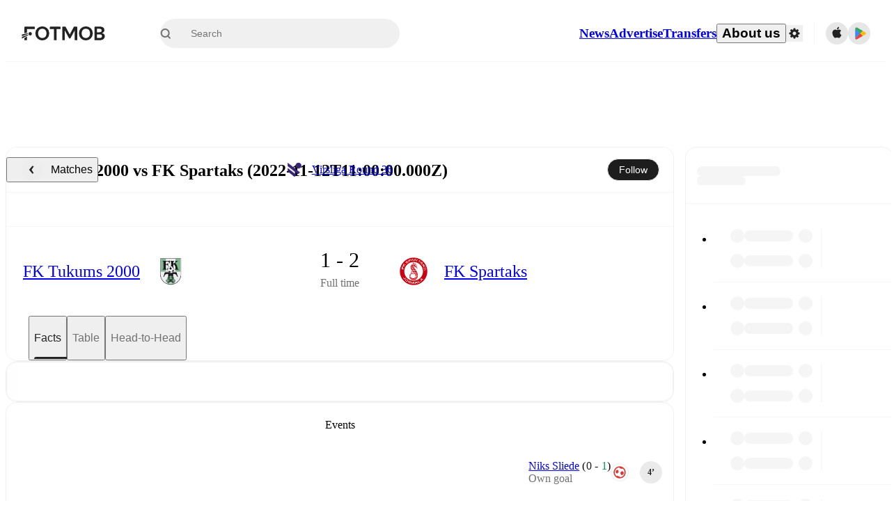

--- FILE ---
content_type: text/javascript;charset=UTF-8
request_url: https://www.fotmob.com/_next/static/chunks/24417.e400a5e1e2e4eb02.js
body_size: 3828
content:
"use strict";(self.webpackChunk_N_E=self.webpackChunk_N_E||[]).push([[24417],{83323:function(t,e,l){l.d(e,{M:function(){return h}});var o=l(35944),a=l(70917),n=l(16829),r=l(18952);l(67294);let i=()=>{let{theme:t}=(0,r.F)(),e=t.GlobalColorScheme.IconColor;return(0,o.tZ)("svg",{xmlns:"http://www.w3.org/2000/svg",width:"16",height:"16",viewBox:"0 0 16 16",fill:"none",children:(0,o.tZ)("path",{d:"M1.4175 8.99002L12.5875 8.99002L7.7075 13.87C7.3175 14.26 7.3175 14.9 7.7075 15.29C8.0975 15.68 8.7275 15.68 9.1175 15.29L15.7075 8.70002C16.0975 8.31002 16.0975 7.68002 15.7075 7.29002L9.1175 0.700019C8.7275 0.310019 8.0975 0.310019 7.7075 0.70002C7.3175 1.09002 7.3175 1.72002 7.7075 2.11002L12.5875 6.99002L1.4175 6.99002C0.8675 6.99002 0.4175 7.44002 0.4175 7.99002C0.4175 8.54002 0.8675 8.99002 1.4175 8.99002Z",fill:e})})};var s=l(70747);let C=(0,a.F4)("from{opacity:0;transform:translateX(-24px);}to{opacity:1;transform:translateX(0);}","slideIn"),c=(0,a.F4)("from{opacity:0;transform:translateX(24px) scaleX(-1);}to{opacity:1;transform:translateX(0) scaleX(-1);}","slideInRtl"),d=(0,n.Z)("button",{target:"eb479ak0",label:"GoToTabButtonCSS"})("display:flex;align-items:center;justify-content:center;gap:6px;height:56px;width:100%;border-top:",({theme:t})=>t.GlobalColorScheme.Divider,";font-size:14px;line-height:18px;font-weight:500;@media ",s.w5.desktop,'{height:64px;}svg{opacity:0;[dir="rtl"] &{transform:scaleX(-1);}}&:hover,&:focus-visible{text-decoration:underline;svg{opacity:1;animation:',C,' 0.3s ease-out;[dir="rtl"] &{animation:',c," 0.3s ease-out;}}}"),h=({text:t,onClick:e})=>(0,o.BX)(d,{onClick:e,children:[t,(0,o.tZ)(i,{})]})},31900:function(t,e,l){l.d(e,{I:function(){return n}});var o=l(35944);l(67294);var a=l(18952);let n=({size:t=22,Usecircle:e=!1,circleColor:l,strokewidth:n=1.6,iconScale:r=1})=>{let{theme:i}=(0,a.F)(),s=8-6*r,C=l??i.PlayerPageColorScheme.shotMap.goalPosts;return(0,o.tZ)("svg",{className:"SavedPenalty",width:t,height:t,viewBox:"0 0 16 16",version:"1.1",xmlns:"http://www.w3.org/2000/svg",children:(0,o.tZ)("g",{id:"Page-1",stroke:"none",strokeWidth:"1",fill:"none",fillRule:"evenodd",children:(0,o.BX)("g",{id:"icPenaltySaved",children:[(0,o.tZ)("circle",{id:"Ellipse_475",fill:"#FFFFFF",fillRule:"nonzero",cx:"8",cy:"8",r:"8"}),e&&(0,o.tZ)("circle",{id:"border-circle",cx:"8",cy:"8",r:"7.2",fill:"none",stroke:C,strokeWidth:n}),(0,o.BX)("g",{id:"ic-penalty-saved-2",transform:`translate(${s}, ${s}) scale(${r})`,children:[(0,o.tZ)("polygon",{id:"Rectangle_2688",points:"0 0 12 0 12 12 0 12"}),(0,o.BX)("g",{id:"Group_6464",transform:"translate(0.244518, 0.014970)",fill:"#333333",children:[(0,o.tZ)("path",{d:"M1.76248221,6.78303029 L5.12348221,10.1500303 C5.20530852,10.2332914 5.20530852,10.3667691 5.12348221,10.4500303 L3.77848221,11.5730303 C3.67885792,11.6729345 3.54357029,11.7290836 3.40248221,11.7290836 C3.26139414,11.7290836 3.12610651,11.6729345 3.02648221,11.5730303 L0.156482214,8.69803029 C-0.052160738,8.4888263 -0.052160738,8.15023428 0.156482214,7.94103029 L1.15648221,6.77903029 C1.32067755,6.61207996 1.58898104,6.60939692 1.75648221,6.77303029 L1.76248221,6.78303029 Z",id:"Path_4280"}),(0,o.tZ)("path",{d:"M10.4154822,8.70803029 C10.227686,8.49449721 10.0039804,8.31546506 9.75448221,8.17903029 C9.68972465,8.12359807 9.59423978,8.12359807 9.52948221,8.17903029 L8.78648221,8.84503029 C8.70805462,8.89307376 8.67590023,8.99080618 8.71048221,9.07603029 L8.97448221,10.0490303 C8.9983526,10.1016033 9.0466185,10.1390187 9.10348221,10.1490303 C9.19109359,10.1595219 9.27924504,10.1648644 9.36748221,10.1650303 L9.36748221,10.1580303 C9.58215664,10.1619094 9.79620034,10.1335949 10.0024822,10.0740303 C10.0628887,10.0481894 10.1150976,10.006353 10.1534822,9.95303029 C10.1595173,9.9460764 10.1639548,9.93788415 10.1664822,9.92903029 C10.3741899,9.62243698 10.4846614,9.26035519 10.4834916,8.89003029 C10.4811163,8.82360182 10.4572542,8.75973563 10.4154822,8.70803029 L10.4154822,8.70803029 Z",id:"Path_4281",fillRule:"nonzero"}),(0,o.tZ)("path",{d:"M7.59948221,7.70803029 C7.59027231,7.62876253 7.52774998,7.56624019 7.44848221,7.55703029 C7.38198039,7.55040018 7.31498404,7.55040018 7.24848221,7.55703029 C7.02969156,7.55599037 6.81274562,7.5970709 6.60948221,7.67803029 C6.57512761,7.68730353 6.5435501,7.70480846 6.51748221,7.72903029 C6.50919732,7.73695293 6.50212172,7.74605013 6.49648221,7.75603029 C6.32347222,8.05583134 6.23242204,8.39588997 6.23248218,8.74203029 C6.23346982,8.78761067 6.24809957,8.83184826 6.27448221,8.86903029 C6.43570923,9.08981526 6.63976999,9.27585066 6.87448221,9.41603029 C6.90283404,9.43878613 6.93812782,9.45113895 6.97448221,9.451031 C7.01500032,9.45082222 7.05380397,9.43465403 7.08248221,9.40603029 L7.77448221,8.76103029 C7.81754559,8.71905185 7.83539219,8.65753804 7.82148221,8.59903029 L7.77648221,8.41103029 C7.71448221,8.17003029 7.65248221,7.93903029 7.59948221,7.70803029 L7.59948221,7.70803029 Z",id:"Path_4282",fillRule:"nonzero"}),(0,o.tZ)("path",{d:"M9.42248221,5.84103029 L9.76248221,5.49903029 C9.99196908,5.26878039 9.99196908,4.89628019 9.76248221,4.66603029 L8.75148221,5.68003029 C8.61715465,5.65794361 8.48153733,5.6445823 8.34548221,5.64003029 C8.23190869,5.64524233 8.11872488,5.65692797 8.00648221,5.67503029 L10.1414822,3.53103029 C10.2989083,3.38437678 10.3638456,3.16355442 10.3108677,2.95502731 C10.2578897,2.7465002 10.0954267,2.58345069 9.88709185,2.52972163 C9.67875701,2.47599257 9.45770207,2.54013372 9.31048221,2.69703029 L7.08448221,4.93503029 L6.93348221,5.08603029 C6.82689485,5.17486641 6.67012615,5.16765697 6.57214217,5.06941309 C6.47415819,4.9711692 6.46736406,4.81438195 6.55648221,4.70803029 L6.70748221,4.55703029 L9.34848221,1.90203029 C9.55997834,1.66961391 9.55177363,1.31209657 9.32983827,1.08962707 C9.10790291,0.867157565 8.75040632,0.858093463 8.51748221,1.06903029 L5.87548221,3.72103029 L5.72448221,3.87203029 C5.61796462,3.96354953 5.45886358,3.95732261 5.35982464,3.85775827 C5.26078571,3.75819393 5.25540067,3.59906217 5.34748221,3.49303029 L5.49848221,3.34203029 L7.83748221,0.99203029 C8.05479759,0.760430835 8.04936314,0.398241073 7.82519713,0.173265791 C7.60103111,-0.0517094912 7.23886328,-0.0584490878 7.00648221,0.15803029 L4.66448221,2.50703029 L3.62548221,3.55303029 L3.91648221,4.68203029 C3.95416179,4.82439228 3.87036618,4.97058887 3.72848221,5.01003029 C3.65613993,5.0368877 3.57517864,5.0260179 3.51248221,4.98103029 L2.84148221,2.47303029 C2.72301714,2.03120249 2.26881001,1.76906521 1.82698221,1.88753029 C1.38515441,2.00599537 1.12301714,2.46020249 1.24148221,2.90203029 L1.88348221,5.29603029 L1.87448221,5.30503029 L2.13848221,6.48203029 L5.29848221,9.65303029 C5.69334645,11.1013291 7.05128573,12.0730159 8.54952231,11.9793438 C10.0477589,11.8856718 11.2740937,10.7524123 11.4854885,9.26620927 C11.6968832,7.7800062 10.8351783,6.34974788 9.42248221,5.84203029 L9.42248221,5.84103029 Z M10.4384822,10.4290303 C9.96395617,11.0428401 9.24353484,11.4169472 8.46848221,11.4520303 L8.38348221,11.1690303 L8.36548221,11.1060303 C8.35338584,11.0160902 8.27622847,10.9492205 8.18548221,10.9500303 C7.82122514,10.9453744 7.46695337,10.8303058 7.16948221,10.6200303 C7.13826389,10.6049286 7.10415407,10.5967423 7.06948221,10.5960303 C7.02741267,10.5922575 6.98559749,10.6055951 6.95348221,10.6330303 L6.68948221,10.8810303 C5.83106369,10.2005298 5.48116677,9.06116315 5.80968607,8.01615678 C6.13820537,6.97115042 7.07709935,6.23694173 8.17048221,6.17003029 L8.22348221,6.35203029 C8.24448221,6.41203029 8.26148221,6.47403029 8.27648221,6.53703029 C8.29748923,6.59521097 8.34330154,6.64102328 8.40148221,6.66203029 L8.42748221,6.66203029 C8.78125378,6.71403582 9.12472866,6.82099215 9.44548221,6.97903029 C9.4687546,6.98949191 9.49396669,6.99494317 9.51948221,6.99503029 C9.55449499,6.99415605 9.58878743,6.98489709 9.61948221,6.96803029 L9.96548221,6.72003029 C11.1196176,7.61358871 11.3313405,9.2733532 10.4384822,10.4280303 L10.4384822,10.4290303 Z",id:"Path_4283",fillRule:"nonzero"})]})]})]})})})}},51739:function(t,e,l){l.d(e,{N:function(){return d}});var o=l(35944);l(67294);var a=l(16829),n=l(19538),r=l(39943),i=l(74081),s=l(77469);let C=(0,a.Z)("div",{target:"e4lm97d0",label:"TopStatsCSS"})("padding-bottom:8px;"),c={[s.cJ.xG]:["BallPossesion","expected_goals","total_shots","big_chance"],[s.cJ.ratings]:["BallPossesion","total_shots","ShotsOnTarget","big_chance"],[s.cJ.lower]:["BallPossesion","total_shots","ShotsOnTarget","corners"]},d=({mfData:t})=>{let[e,l]=(0,r.z)(t?.content?.stats?.Periods?.All?.teamColors),a=t?.content?.stats?.Periods?.All?.stats?.find(t=>t.title===i.uI.topStats);if(!a?.stats)return null;let d=c[t.general.coverageLevel??s.cJ.lower],h={...a,stats:a.stats.filter(t=>d.includes(t?.key))};return(0,o.tZ)(C,{children:(0,o.tZ)(n.p,{statGroup:h,teamColors:e,fontColors:l,showTitle:!0})})}},27985:function(t,e,l){l.r(e),l.d(e,{MomentumAndTopStats:function(){return p}});var o=l(35944),a=l(16829),n=l(65054);l(67294);var r=l(17305),i=l(32516),s=l(51739),C=l(21100),c=l(83323);let d=(0,a.Z)("div",{target:"e1fea9ts0",label:"MomentumAndTopStatsContainer"})("display:flex;flex-direction:column;"),h=(0,a.Z)("div",{target:"e1fea9ts1",label:"MomentumAndTopStatsCSS"})("display:flex;width:100%;> *{:not(:last-child){border-inline-end:",({theme:t})=>t.GlobalColorScheme.Divider,";}flex:1;padding:0 8px;width:50%;}"),p=({mfData:t,setTab:e,t:l,cardProps:a})=>(0,C.Mk)(t)?(0,o.tZ)(r.default,{...a,content:(0,o.BX)(d,{children:[(0,o.BX)(h,{children:[(0,o.tZ)(n.X,{mfData:t,curveType:"CatmullRom",smallerLargeGraph:!0}),(0,o.tZ)(s.N,{mfData:t})]}),(0,o.tZ)(c.M,{onClick:()=>{e(i.w.Stats),window.scrollTo(0,0)},text:l("all_stats","All stats")})]})}):null}}]);

--- FILE ---
content_type: text/javascript;charset=UTF-8
request_url: https://www.fotmob.com/_next/static/chunks/49484-49fb8ec558502184.js
body_size: 4545
content:
"use strict";(self.webpackChunk_N_E=self.webpackChunk_N_E||[]).push([[49484],{36574:function(e,r){Object.defineProperty(r,"__esModule",{value:!0}),r.colors=void 0,r.colors={aliceblue:"#F0F8FF",antiquewhite:"#FAEBD7","antiquewhite 1":"#FFEFDB","antiquewhite 2":"#EEDFCC","antiquewhite 3":"#CDC0B0","antiquewhite 4":"#8B8378",aqua:"#00FFFF",aquamarine:"#7FFFD4","aquamarine 1":"#7FFFD4","aquamarine 2":"#76EEC6","aquamarine 3":"#66CDAA","aquamarine 4":"#458B74",azure:"#F0FFFF","azure 1":"#F0FFFF","azure 2":"#E0EEEE","azure 3":"#C1CDCD","azure 4":"#838B8B",banana:"#E3CF57",beige:"#F5F5DC",bisque:"#FFE4C4","bisque 1":"#FFE4C4","bisque 2":"#EED5B7","bisque 3":"#CDB79E","bisque 4":"#8B7D6B",black:"#000000",blanchedalmond:"#FFEBCD",blue:"#0000FF","blue 2":"#0000EE","blue 3":"#0000CD","blue 4":"#00008B",blueviolet:"#8A2BE2",brick:"#9C661F",brown:"#A52A2A","brown 1":"#FF4040","brown 2":"#EE3B3B","brown 3":"#CD3333","brown 4":"#8B2323",burlywood:"#DEB887","burlywood 1":"#FFD39B","burlywood 2":"#EEC591","burlywood 3":"#CDAA7D","burlywood 4":"#8B7355",burntsienna:"#8A360F",burntumber:"#8A3324",cadetblue:"#5F9EA0","cadetblue 1":"#98F5FF","cadetblue 2":"#8EE5EE","cadetblue 3":"#7AC5CD","cadetblue 4":"#53868B",cadmiumorange:"#FF6103",cadmiumyellow:"#FF9912",carrot:"#ED9121",chartreuse:"#7FFF00","chartreuse 1":"#7FFF00","chartreuse 2":"#76EE00","chartreuse 3":"#66CD00","chartreuse 4":"#458B00",chocolate:"#D2691E","chocolate 1":"#FF7F24","chocolate 2":"#EE7621","chocolate 3":"#CD661D","chocolate 4":"#8B4513",cobalt:"#3D59AB",cobaltgreen:"#3D9140",coldgrey:"#808A87",coral:"#FF7F50","coral 1":"#FF7256","coral 2":"#EE6A50","coral 3":"#CD5B45","coral 4":"#8B3E2F",cornflowerblue:"#6495ED",cornsilk:"#FFF8DC","cornsilk 1":"#FFF8DC","cornsilk 2":"#EEE8CD","cornsilk 3":"#CDC8B1","cornsilk 4":"#8B8878",crimson:"#DC143C",cyan:"#00FFFF","cyan 2":"#00EEEE","cyan 3":"#00CDCD","cyan 4":"#008B8B",darkblue:"#00008B",darkcyan:"#008B8B",darkgoldenrod:"#B8860B","darkgoldenrod 1":"#FFB90F","darkgoldenrod 2":"#EEAD0E","darkgoldenrod 3":"#CD950C","darkgoldenrod 4":"#8B6508",darkgray:"#A9A9A9",darkgreen:"#006400",darkkhaki:"#BDB76B",darkmagenta:"#8B008B",darkolivegreen:"#556B2F","darkolivegreen 1":"#CAFF70","darkolivegreen 2":"#BCEE68","darkolivegreen 3":"#A2CD5A","darkolivegreen 4":"#6E8B3D",darkorange:"#FF8C00","darkorange 1":"#FF7F00","darkorange 2":"#EE7600","darkorange 3":"#CD6600","darkorange 4":"#8B4500",darkorchid:"#9932CC","darkorchid 1":"#BF3EFF","darkorchid 2":"#B23AEE","darkorchid 3":"#9A32CD","darkorchid 4":"#68228B",darkred:"#8B0000",darksalmon:"#E9967A",darkseagreen:"#8FBC8F","darkseagreen 1":"#C1FFC1","darkseagreen 2":"#B4EEB4","darkseagreen 3":"#9BCD9B","darkseagreen 4":"#698B69",darkslateblue:"#483D8B",darkslategray:"#2F4F4F","darkslategray 1":"#97FFFF","darkslategray 2":"#8DEEEE","darkslategray 3":"#79CDCD","darkslategray 4":"#528B8B",darkturquoise:"#00CED1",darkviolet:"#9400D3",deeppink:"#FF1493","deeppink 1":"#FF1493","deeppink 2":"#EE1289","deeppink 3":"#CD1076","deeppink 4":"#8B0A50",deepskyblue:"#00BFFF","deepskyblue 1":"#00BFFF","deepskyblue 2":"#00B2EE","deepskyblue 3":"#009ACD","deepskyblue 4":"#00688B",dimgray:"#696969",dodgerblue:"#1E90FF","dodgerblue 1":"#1E90FF","dodgerblue 2":"#1C86EE","dodgerblue 3":"#1874CD","dodgerblue 4":"#104E8B",eggshell:"#FCE6C9",emeraldgreen:"#00C957",firebrick:"#B22222","firebrick 1":"#FF3030","firebrick 2":"#EE2C2C","firebrick 3":"#CD2626","firebrick 4":"#8B1A1A",flesh:"#FF7D40",floralwhite:"#FFFAF0",forestgreen:"#228B22",fuchsia:"#FF00FF",gainsboro:"#DCDCDC",ghostwhite:"#F8F8FF",gold:"#FFD700","gold 1":"#FFD700","gold 2":"#EEC900","gold 3":"#CDAD00","gold 4":"#8B7500",goldenrod:"#DAA520","goldenrod 1":"#FFC125","goldenrod 2":"#EEB422","goldenrod 3":"#CD9B1D","goldenrod 4":"#8B6914",gray:"#808080","gray 1":"#030303","gray 10":"#1A1A1A","gray 11":"#1C1C1C","gray 12":"#1F1F1F","gray 13":"#212121","gray 14":"#242424","gray 15":"#262626","gray 16":"#292929","gray 17":"#2B2B2B","gray 18":"#2E2E2E","gray 19":"#303030","gray 2":"#050505","gray 20":"#333333","gray 21":"#363636","gray 22":"#383838","gray 23":"#3B3B3B","gray 24":"#3D3D3D","gray 25":"#404040","gray 26":"#424242","gray 27":"#454545","gray 28":"#474747","gray 29":"#4A4A4A","gray 3":"#080808","gray 30":"#4D4D4D","gray 31":"#4F4F4F","gray 32":"#525252","gray 33":"#545454","gray 34":"#575757","gray 35":"#595959","gray 36":"#5C5C5C","gray 37":"#5E5E5E","gray 38":"#616161","gray 39":"#636363","gray 4":"#0A0A0A","gray 40":"#666666","gray 42":"#696969","gray 43":"#6E6E6E","gray 44":"#707070","gray 45":"#737373","gray 46":"#757575","gray 47":"#787878","gray 48":"#7A7A7A","gray 49":"#7D7D7D","gray 5":"#0D0D0D","gray 50":"#7F7F7F","gray 51":"#828282","gray 52":"#858585","gray 53":"#878787","gray 54":"#8A8A8A","gray 55":"#8C8C8C","gray 56":"#8F8F8F","gray 57":"#919191","gray 58":"#949494","gray 59":"#969696","gray 6":"#0F0F0F","gray 60":"#999999","gray 61":"#9C9C9C","gray 62":"#9E9E9E","gray 63":"#A1A1A1","gray 64":"#A3A3A3","gray 65":"#A6A6A6","gray 66":"#A8A8A8","gray 67":"#ABABAB","gray 68":"#ADADAD","gray 69":"#B0B0B0","gray 7":"#121212","gray 70":"#B3B3B3","gray 71":"#B5B5B5","gray 72":"#B8B8B8","gray 73":"#BABABA","gray 74":"#BDBDBD","gray 75":"#BFBFBF","gray 76":"#C2C2C2","gray 77":"#C4C4C4","gray 78":"#C7C7C7","gray 79":"#C9C9C9","gray 8":"#141414","gray 80":"#CCCCCC","gray 81":"#CFCFCF","gray 82":"#D1D1D1","gray 83":"#D4D4D4","gray 84":"#D6D6D6","gray 85":"#D9D9D9","gray 86":"#DBDBDB","gray 87":"#DEDEDE","gray 88":"#E0E0E0","gray 89":"#E3E3E3","gray 9":"#171717","gray 90":"#E5E5E5","gray 91":"#E8E8E8","gray 92":"#EBEBEB","gray 93":"#EDEDED","gray 94":"#F0F0F0","gray 95":"#F2F2F2","gray 96":"#F5F5F5","gray 97":"#F7F7F7","gray 98":"#FAFAFA","gray 99":"#FCFCFC",green:"#008000","green 1":"#00FF00","green 2":"#00EE00","green 3":"#00CD00","green 4":"#008B00",greenyellow:"#ADFF2F",honeydew:"#F0FFF0","honeydew 1":"#F0FFF0","honeydew 2":"#E0EEE0","honeydew 3":"#C1CDC1","honeydew 4":"#838B83",hotpink:"#FF69B4","hotpink 1":"#FF6EB4","hotpink 2":"#EE6AA7","hotpink 3":"#CD6090","hotpink 4":"#8B3A62","indian red":"#B0171F",indianred:"#CD5C5C","indianred 1":"#FF6A6A","indianred 2":"#EE6363","indianred 3":"#CD5555","indianred 4":"#8B3A3A",indigo:"#4B0082",ivory:"#FFFFF0","ivory 1":"#FFFFF0","ivory 2":"#EEEEE0","ivory 3":"#CDCDC1","ivory 4":"#8B8B83",ivoryblack:"#292421",khaki:"#F0E68C","khaki 1":"#FFF68F","khaki 2":"#EEE685","khaki 3":"#CDC673","khaki 4":"#8B864E",lavender:"#E6E6FA",lavenderblush:"#FFF0F5","lavenderblush 1":"#FFF0F5","lavenderblush 2":"#EEE0E5","lavenderblush 3":"#CDC1C5","lavenderblush 4":"#8B8386",lawngreen:"#7CFC00",lemonchiffon:"#FFFACD","lemonchiffon 1":"#FFFACD","lemonchiffon 2":"#EEE9BF","lemonchiffon 3":"#CDC9A5","lemonchiffon 4":"#8B8970",lightblue:"#ADD8E6","lightblue 1":"#BFEFFF","lightblue 2":"#B2DFEE","lightblue 3":"#9AC0CD","lightblue 4":"#68838B",lightcoral:"#F08080",lightcyan:"#E0FFFF","lightcyan 1":"#E0FFFF","lightcyan 2":"#D1EEEE","lightcyan 3":"#B4CDCD","lightcyan 4":"#7A8B8B","lightgoldenrod 1":"#FFEC8B","lightgoldenrod 2":"#EEDC82","lightgoldenrod 3":"#CDBE70","lightgoldenrod 4":"#8B814C",lightgoldenrodyellow:"#FAFAD2",lightgreen:"#90EE90",lightgrey:"#D3D3D3",lightpink:"#FFB6C1","lightpink 1":"#FFAEB9","lightpink 2":"#EEA2AD","lightpink 3":"#CD8C95","lightpink 4":"#8B5F65",lightsalmon:"#FFA07A","lightsalmon 1":"#FFA07A","lightsalmon 2":"#EE9572","lightsalmon 3":"#CD8162","lightsalmon 4":"#8B5742",lightseagreen:"#20B2AA",lightskyblue:"#87CEFA","lightskyblue 1":"#B0E2FF","lightskyblue 2":"#A4D3EE","lightskyblue 3":"#8DB6CD","lightskyblue 4":"#607B8B",lightslateblue:"#8470FF",lightslategray:"#778899",lightsteelblue:"#B0C4DE","lightsteelblue 1":"#CAE1FF","lightsteelblue 2":"#BCD2EE","lightsteelblue 3":"#A2B5CD","lightsteelblue 4":"#6E7B8B",lightyellow:"#FFFFE0","lightyellow 1":"#FFFFE0","lightyellow 2":"#EEEED1","lightyellow 3":"#CDCDB4","lightyellow 4":"#8B8B7A",lime:"#00FF00",limegreen:"#32CD32",linen:"#FAF0E6",magenta:"#FF00FF","magenta 2":"#EE00EE","magenta 3":"#CD00CD","magenta 4":"#8B008B",manganeseblue:"#03A89E",maroon:"#800000","maroon 1":"#FF34B3","maroon 2":"#EE30A7","maroon 3":"#CD2990","maroon 4":"#8B1C62",mediumaquamarine:"#66CDAA",mediumblue:"#0000CD",mediumorchid:"#BA55D3","mediumorchid 1":"#E066FF","mediumorchid 2":"#D15FEE","mediumorchid 3":"#B452CD","mediumorchid 4":"#7A378B",mediumpurple:"#9370DB","mediumpurple 1":"#AB82FF","mediumpurple 2":"#9F79EE","mediumpurple 3":"#8968CD","mediumpurple 4":"#5D478B",mediumseagreen:"#3CB371",mediumslateblue:"#7B68EE",mediumspringgreen:"#00FA9A",mediumturquoise:"#48D1CC",mediumvioletred:"#C71585",melon:"#E3A869",midnightblue:"#191970",mint:"#BDFCC9",mintcream:"#F5FFFA",mistyrose:"#FFE4E1","mistyrose 1":"#FFE4E1","mistyrose 2":"#EED5D2","mistyrose 3":"#CDB7B5","mistyrose 4":"#8B7D7B",moccasin:"#FFE4B5",navajowhite:"#FFDEAD","navajowhite 1":"#FFDEAD","navajowhite 2":"#EECFA1","navajowhite 3":"#CDB38B","navajowhite 4":"#8B795E",navy:"#000080",oldlace:"#FDF5E6",olive:"#808000",olivedrab:"#6B8E23","olivedrab 1":"#C0FF3E","olivedrab 2":"#B3EE3A","olivedrab 3":"#9ACD32","olivedrab 4":"#698B22",orange:"#FF8000","orange 1":"#FFA500","orange 2":"#EE9A00","orange 3":"#CD8500","orange 4":"#8B5A00",orangered:"#FF4500","orangered 1":"#FF4500","orangered 2":"#EE4000","orangered 3":"#CD3700","orangered 4":"#8B2500",orchid:"#DA70D6","orchid 1":"#FF83FA","orchid 2":"#EE7AE9","orchid 3":"#CD69C9","orchid 4":"#8B4789",palegoldenrod:"#EEE8AA",palegreen:"#98FB98","palegreen 1":"#9AFF9A","palegreen 2":"#90EE90","palegreen 3":"#7CCD7C","palegreen 4":"#548B54",paleturquoise:"#AEEEEE","paleturquoise 1":"#BBFFFF","paleturquoise 2":"#AEEEEE","paleturquoise 3":"#96CDCD","paleturquoise 4":"#668B8B",palevioletred:"#DB7093","palevioletred 1":"#FF82AB","palevioletred 2":"#EE799F","palevioletred 3":"#CD6889","palevioletred 4":"#8B475D",papayawhip:"#FFEFD5",peachpuff:"#FFDAB9","peachpuff 1":"#FFDAB9","peachpuff 2":"#EECBAD","peachpuff 3":"#CDAF95","peachpuff 4":"#8B7765",peacock:"#33A1C9",peru:"#CD853F",pink:"#FFC0CB","pink 1":"#FFB5C5","pink 2":"#EEA9B8","pink 3":"#CD919E","pink 4":"#8B636C",plum:"#DDA0DD","plum 1":"#FFBBFF","plum 2":"#EEAEEE","plum 3":"#CD96CD","plum 4":"#8B668B",powderblue:"#B0E0E6",purple:"#800080","purple 1":"#9B30FF","purple 2":"#912CEE","purple 3":"#7D26CD","purple 4":"#551A8B",raspberry:"#872657",rawsienna:"#C76114",rebeccapurple:"#663399",red:"#FF0000","red 1":"#FF0000","red 2":"#EE0000","red 3":"#CD0000","red 4":"#8B0000",rosybrown:"#BC8F8F","rosybrown 1":"#FFC1C1","rosybrown 2":"#EEB4B4","rosybrown 3":"#CD9B9B","rosybrown 4":"#8B6969",royalblue:"#4169E1","royalblue 1":"#4876FF","royalblue 2":"#436EEE","royalblue 3":"#3A5FCD","royalblue 4":"#27408B",saddlebrown:"#8B4513",salmon:"#FA8072","salmon 1":"#FF8C69","salmon 2":"#EE8262","salmon 3":"#CD7054","salmon 4":"#8B4C39",sandybrown:"#F4A460",sapgreen:"#308014",seagreen:"#2E8B57","seagreen 1":"#54FF9F","seagreen 2":"#4EEE94","seagreen 3":"#43CD80","seagreen 4":"#2E8B57",seashell:"#FFF5EE","seashell 1":"#FFF5EE","seashell 2":"#EEE5DE","seashell 3":"#CDC5BF","seashell 4":"#8B8682",sepia:"#5E2612","sgi beet":"#8E388E","sgi brightgray":"#C5C1AA","sgi chartreuse":"#71C671","sgi darkgray":"#555555","sgi gray 12":"#1E1E1E","sgi gray 16":"#282828","sgi gray 32":"#515151","sgi gray 36":"#5B5B5B","sgi gray 52":"#848484","sgi gray 56":"#8E8E8E","sgi gray 72":"#B7B7B7","sgi gray 76":"#C1C1C1","sgi gray 92":"#EAEAEA","sgi gray 96":"#F4F4F4","sgi lightblue":"#7D9EC0","sgi lightgray":"#AAAAAA","sgi olivedrab":"#8E8E38","sgi salmon":"#C67171","sgi slateblue":"#7171C6","sgi teal":"#388E8E",sienna:"#A0522D","sienna 1":"#FF8247","sienna 2":"#EE7942","sienna 3":"#CD6839","sienna 4":"#8B4726",silver:"#C0C0C0",skyblue:"#87CEEB","skyblue 1":"#87CEFF","skyblue 2":"#7EC0EE","skyblue 3":"#6CA6CD","skyblue 4":"#4A708B",slateblue:"#6A5ACD","slateblue 1":"#836FFF","slateblue 2":"#7A67EE","slateblue 3":"#6959CD","slateblue 4":"#473C8B",slategray:"#708090","slategray 1":"#C6E2FF","slategray 2":"#B9D3EE","slategray 3":"#9FB6CD","slategray 4":"#6C7B8B",snow:"#FFFAFA","snow 1":"#FFFAFA","snow 2":"#EEE9E9","snow 3":"#CDC9C9","snow 4":"#8B8989",springgreen:"#00FF7F","springgreen 1":"#00EE76","springgreen 2":"#00CD66","springgreen 3":"#008B45",steelblue:"#4682B4","steelblue 1":"#63B8FF","steelblue 2":"#5CACEE","steelblue 3":"#4F94CD","steelblue 4":"#36648B",tan:"#D2B48C","tan 1":"#FFA54F","tan 2":"#EE9A49","tan 3":"#CD853F","tan 4":"#8B5A2B",teal:"#008080",thistle:"#D8BFD8","thistle 1":"#FFE1FF","thistle 2":"#EED2EE","thistle 3":"#CDB5CD","thistle 4":"#8B7B8B",tomato:"#FF6347","tomato 1":"#FF6347","tomato 2":"#EE5C42","tomato 3":"#CD4F39","tomato 4":"#8B3626",turquoise:"#40E0D0","turquoise 1":"#00F5FF","turquoise 2":"#00E5EE","turquoise 3":"#00C5CD","turquoise 4":"#00868B",turquoiseblue:"#00C78C",violet:"#EE82EE",violetred:"#D02090","violetred 1":"#FF3E96","violetred 2":"#EE3A8C","violetred 3":"#CD3278","violetred 4":"#8B2252",warmgrey:"#808069",wheat:"#F5DEB3","wheat 1":"#FFE7BA","wheat 2":"#EED8AE","wheat 3":"#CDBA96","wheat 4":"#8B7E66",white:"#FFFFFF","white smoke":"#F5F5F5",whitesmoke:"#F5F5F5",yellow:"#FFFF00","yellow 1":"#FFFF00","yellow 2":"#EEEE00","yellow 3":"#CDCD00","yellow 4":"#8B8B00",yellowgreen:"#9ACD32"}},49484:function(e,r,a){var F=this&&this.__createBinding||(Object.create?function(e,r,a,F){void 0===F&&(F=a),Object.defineProperty(e,F,{enumerable:!0,get:function(){return r[a]}})}:function(e,r,a,F){void 0===F&&(F=a),e[F]=r[a]}),l=this&&this.__exportStar||function(e,r){for(var a in e)"default"===a||Object.prototype.hasOwnProperty.call(r,a)||F(r,e,a)};Object.defineProperty(r,"__esModule",{value:!0}),l(a(82790),r)},82790:function(e,r,a){Object.defineProperty(r,"__esModule",{value:!0}),r.rgba=void 0;var F=a(36574),l=/[^#a-f\d]/gi;r.rgba=function(e,r){var a="#"===e[0]?e:F.colors[e.toLowerCase()];if(!a)throw Error("Invalid color '"+e+"'. Color should be a valid hexadecimal value '#FFFFFF' or a valid color string, for example 'white'");if(r<0||r>1)throw Error("Invalid opacity '"+r+"'. Opacity should be in the range 0 to 1");try{var E=function(e){if(!e||!(4===e.length||7===e.length)||"#"!==e[0]||l.test(e))throw Error("Expected a valid hex string");3===(e=e.substring(1)).length&&(e=e[0]+e[0]+e[1]+e[1]+e[2]+e[2]);var r=parseInt(e,16);return{red:r>>16,green:r>>8&255,blue:255&r}}(a);return"rgba("+E.red+", "+E.green+", "+E.blue+", "+r+")"}catch(e){throw Error("Invalid color '"+a+"'. Color should be a valid hexadecimal value, for example '#FFFFFF'")}}}}]);

--- FILE ---
content_type: text/javascript;charset=UTF-8
request_url: https://www.fotmob.com/_next/static/chunks/34996.bc8d1c5d59de75b2.js
body_size: 6760
content:
"use strict";(self.webpackChunk_N_E=self.webpackChunk_N_E||[]).push([[34996,22568,58080,12193,49661,5286],{31151:function(e,t,n){n.d(t,{Z:function(){return a}});var r=n(66381),i=n(50568);function a(e,t){(0,i.Z)(2,arguments);var n=(0,r.Z)(e),a=(0,r.Z)(t);return n.getFullYear()===a.getFullYear()}},21173:function(e,t,n){n.d(t,{Z:function(){return a}});var r=n(31151),i=n(50568);function a(e){return(0,i.Z)(1,arguments),(0,r.Z)(e,Date.now())}},85231:function(e,t,n){n.d(t,{By:function(){return c},dU:function(){return h},ee:function(){return s},k5:function(){return d},lt:function(){return u},nA:function(){return l},oP:function(){return g},sn:function(){return f},zG:function(){return o}});var r=n(70917),i=n(16829),a=n(70747);let o=(0,i.Z)("main",{target:"e10nqng20",label:"PageContainerStyles"})("margin:0 auto;display:grid;grid-template-columns:minmax(0,1fr)\n    min(100%,",a.Q0.maxWidth,")\n    minmax(0,1fr);grid-row-gap:",a.Q0.gap,";width:100%;min-height:100vh;padding-bottom:60px;@media ",a.w5.mobile,"{min-height:calc(100vh - 60px);padding-bottom:",a.Q0.mobileGap,";}",e=>e.isAboutUs&&`
    grid-template-columns: 0 100% 0;
    grid-gap: 0;
  `),u=(0,r.F4)("50%{opacity:0;}","blink"),c=(0,r.F4)("50%{opacity:0.8;}","subtleBlink"),l=(0,r.iv)("@media (hover:hover) and (pointer:fine){:hover,:focus,:focus-within{opacity:0.4;}}","applyHover"),s=(0,r.iv)("@media (hover:hover) and (pointer:fine){:hover,:focus,:focus-within{opacity:0.6;}}","applyMediumHover"),h=(0,r.iv)("@media (hover:hover) and (pointer:fine){:hover,:focus,:focus-within{opacity:0.75;}}","applyLightHover"),f=(0,r.iv)("font-size:14px;font-weight:500;@media ",a.w5.desktop,"{font-size:16px;}","TLSectionTitle"),g=(0,r.iv)("position:fixed;top:min(408px,25%);width:660px;max-height:80%;overflow-y:auto !important;","modalCommonStyles"),d=(0,i.Z)("p",{target:"e10nqng21",label:"TooltipText"})("font-size:12px;color:white;&::first-letter{text-transform:uppercase;}")},58909:function(e,t,n){n.d(t,{U8:function(){return g},eK:function(){return p},nB:function(){return m}});var r=n(67294),i=n(96885),a=n(68048),o=n(78228),u=n(5068),c=n(19080),l=n(31140);let s=async e=>await (0,c.LK)(e),h=()=>{let{data:e,isLoading:t}=(0,u.ZP)("/api/currency",s,{keepPreviousData:!0});return[e,t]},f=e=>{if(!e)return"EUR";switch(e.toUpperCase()){case"US":return"USD";case"GB":return"GBP";default:return"EUR"}},g=()=>{let[e,t]=h(),{profileData:n,changeCurrency:a}=(0,i.oI)(),{countryCode:u}=(0,o.m)(),c=f(u),s=n.currency?n.currency:c,[g,d]=(0,r.useState)(s);return(0,r.useEffect)(()=>{d(e?.supportedCurrencies.find(e=>e===s)??c)},[s,e,c]),{supportedCurrencies:e?.supportedCurrencies??[],currencyCode:g,updateCurrencyCode:e=>{d(e),a(e)},convertFromEuro:(n,r)=>"EUR"===g||t?(0,l.k)(r)?n:Number(n.toPrecision(r)):Number((n*(e.rates.find(e=>e.currencyCode===g)?.rate??1)).toPrecision(r||2)),isFetching:t}},d=({value:e,currencyCode:t,locale:n})=>new Intl.NumberFormat(n,{notation:"compact",compactDisplay:"short",style:"currency",currency:t,maximumFractionDigits:1,minimumFractionDigits:0}).format(e),m=()=>{let{currencyCode:e,convertFromEuro:t}=g(),{locale:n}=(0,a.b)();return(r,i)=>d({value:t(r,i),currencyCode:e,locale:n})},p=(e,t)=>{let n=m();return(0,l.k)(e)?"":n(e,t)}},22568:function(e,t,n){n.d(t,{BK:function(){return u},HA:function(){return o},To:function(){return c},bO:function(){return s},ng:function(){return l}});var r=n(35944);n(67294);var i=n(68048),a=n(58909);let o=(e,t,n)=>{let r=n?.roundTo??0;return(t||0).toLocaleString(e,{minimumFractionDigits:r,maximumFractionDigits:r,style:n?.percent?"percent":"decimal"})},u=({value:e,percent:t,toFixed:n,className:a})=>{let{locale:u}=(0,i.b)();if(Number.isNaN(e))return null;let c=o(u,e,{percent:t,roundTo:n});return(0,r.tZ)("span",{className:a,children:c})},c=({value:e,total:t})=>{let{locale:n}=(0,i.b)(),a=o(n,e),u=o(n,t),c=o(n,0===t?0:e/t,{percent:!0});return(0,r.tZ)("span",{children:`${a}/${u} (${c})`})},l=({value:e,bonus:t})=>{let{locale:n}=(0,i.b)();if(Number.isNaN(e))return null;let a=o(n,t?e-t:e);if(t){let e=o(n,t);return(0,r.tZ)("span",{children:`${a}+${e}`})}return(0,r.tZ)("span",{children:a})},s=({value:e,significantDigits:t})=>{let n=(0,a.eK)(e,t);return Number.isNaN(e)?null:(0,r.tZ)("span",{children:n})}},12193:function(e,t,n){n.r(t);var r=n(35944),i=n(67294),a=n(25682);t.default=e=>{let{src:t=null,placeholderSrc:n=null,width:o="15",height:u=e.width,onFallback:c,...l}=e,s=`Image ${l.className||""}`,h=(0,a.s)(t||n),f=(0,i.useCallback)(e=>{e.currentTarget.onerror=null,n&&e.currentTarget.src!==n&&(e.currentTarget.src=n),c&&c(e)},[c,n]);return(0,r.tZ)("img",{src:h,className:s,alt:e.alt,width:o,height:u,loading:"lazy",onError:f})}},58080:function(e,t,n){n.r(t),n.d(t,{LeagueIcon:function(){return l}});var r=n(35944);n(67294);var i=n(18952),a=n(10097),o=n(89447),u=n(71556);let c=e=>"string"==typeof e?parseInt(e,10):e,l=e=>{let{isDarkMode:t}=(0,i.F)(),{id:n,className:l=""}=e,s=["dark","light"].includes(e?.theme)?"dark"===e.theme:t,h=(0,a.T)(n,s),f=`data:image/png;base64,${o.K}`,g=c(e.width),d=c(e?.height)||g;return(0,r.tZ)(u.o,{src:h,imageFallbackEncoded:f,width:g,height:d,className:`LeagueIcon ${l}`})}},89447:function(e,t,n){n.d(t,{K:function(){return r}});let r="[base64]/h9NBf8NFgMtHh8wzc7g8h9BAgMNKgLtQfblbhOFJf9FHf89IgdBGfsb+///o//9Gg89FgdBIgM1Hf8lLfdLv//9FgM7y//9NfNBGgsxHgMX4///z//9Qe9NMfc9DhMtOfMlFfcXq///i//+84v/6//5KfNlNfNRIgNJMhMlIgchCg8dFgcdBf8NDer1CcrxQfrjs///o/f/Y/f/l+//U+v/j+P+ww//89P7i//eLo/Tt//PA5vLx//De/+qXvOrx/+dCgdpGftpFd9lIftdGitNBhdNOhtFRhs9Uec9Bgc1Mfc1MhsxEhMw9f8xDfsxSfctGicl5pMdNgcZChcVLgMVFfsVRfcVHicRMfcRShMNOhMNJf8NRfMNGf8BKd8BHgLxVcLxSdrlWfrhUiLJVarFKfbBHbqZCZqbc///e/f/M+//2+v/W+v/z+f/w+P/p9//M9//u9P/D8f/i7f/Z7f/F6v/H5P+/4/+l1P+oxf//+P758v6v1v7r/vyTwPz/+/u32/rP7/nn//ekwveqx/b+//GNrfDk++qqz+mYr+lYguiQteaRveWkzONymuN3nt5FfN6syd2Qtd2XoN2kvdueuNuDqNtllNuHq9p8p9ZohNVjmdJ+os6Dk85LcM1Ri8xcisxCg8xOj8tVgstQfMtPico/fcpUfMpTg8lFgslFgMlVeslkh8hcg8hol8c9fMdVe8dEc8dXjcZLesV+pMRDhsRLdMRbcMRejMNAhsM4dsNtkcJVc8JKZ8Jxlr5Iib5Egb5RgL5qiL1Vfbo7fLpYe7pAgrlSb7laabhAerY/ebVFeLRCea9eja1Tda1NdqxUfqtObqpmkalLealCeKZGV6NTd6FceqBJfJ8NACnoAAAAMHRSTlMAF/TFbiz09NqKivTa2sVQUD709PT09PT09PTa2trFxcXFqKioqIqKblBQPj4sLBfbOxDEAAACO0lEQVQoz2KAAW01Oe5sbhlOfgZUoKV4su75h49tjceCeFmQxPWVD3X9/1KxM3X/o84aG3NmVpgEo/Txrp9JKzytnTxmz91XamPIJAiVkG2W2uJh7eTobes9NfaUjaGRHxNEl9ItMa/I+MR1S0xMTHZ1uxkaGfn58YAkNHMr7wM03TQlZaW1rWnsn4OFRkDAZMQJlFEoqgyrmGhqarrj38v2J0cN7O3NzMzMRRgZdIKDmj71zIx2sj7S3XduY6brgzuBrsVm5hoM6sHBLSGN8+fEzHp/73Jz5vYTVVVgGWYGvhr3AP+m1iurTBPav/aG3jAwMDA0NzOz4WCQdHc3LsoLbe1bm/Du7+1N28qc7ayMgDLsDMbGxkBN1fW11/M7AFofGT5hweNLZXkW1x6WMogDpRwcjC1dnPPfJMWHR1hv+NFRb3y2hJ2Bw9ISJGOY5ePc2Z+clmwSsedwWEhBjigDlyUIXLTJ8vF95ZmYtsbbxMn6QJtrtjwDv4WFhaGhvYWBlU/tPFPHZQsXzYha3PO2HBgIHBaGQIdauFhZue2NMYkziZtk4vX7WZ0uAwOLkRFQxsDKyqI6bPW0KSaOgNmabv5crgIKUmZDkIyvVYDD+d7dtraOUct/tUgwgmRY2cAydvYXchueenqYen1vCBKARJ0gkwGbgZ2LuXlByNXoyanfXvjDkwIrr2HhabuM9JLXN5duvesmLMCAAFxsbi4Z6TmBZ0LtnFUZUZIVIwszj5C5PTsflx5UBABcA8MK45MBkwAAAABJRU5ErkJggg=="},71556:function(e,t,n){n.d(t,{o:function(){return h}});var r=n(35944),i=n(67294),a=n(5152),o=n.n(a),u=n(38810),c=n(12193);let l=o()(()=>n.e(25675).then(n.t.bind(n,25675,23)),{loadableGenerated:{webpack:()=>[25675]}}),s=(e,t)=>[...e?.split(" ").filter(Boolean)??[],t].join(" "),h=({width:e=20,height:t,src:n,imageFallbackEncoded:a,placeholderEncoded:o,alt:h="",className:f,onFallback:g})=>{let d=(0,u.P)("web-use-next-image"),m=n||a||o,[p,v]=(0,i.useState)(!1),b=(0,i.useCallback)(e=>{v(!0),g&&g(e)},[g]);return m?d?(0,r.tZ)(l,{src:p?a:m,width:e,height:t||e,placeholder:o||a,onError:b,alt:h,className:s(f,"NextImage"),draggable:!1}):(0,r.tZ)(c.default,{src:m,width:e,height:t||e,placeholderSrc:o||a,alt:h,className:s(f,"ImageWithFallback")}):null}},49661:function(e,t,n){n.r(t),n.d(t,{TeamIcon:function(){return f}});var r=n(35944),i=n(67294),a=n(50549),o=n(18952),u=n(46677),c=n(71556);let l="/img/team-fallback-light.png",s="/img/team-fallback-dark.png",h=(e,t,n,r)=>{if(t)return t;try{if(n){let t=(0,u.H)(Number(e));return`https://images.fotmob.com/image_resources/logo/teamlogo/${n}${t}.png`}}catch(e){return r?s:l}return null},f=({width:e=20,id:t,src:n,isFetching:u,height:f,className:g=""})=>{let{isDarkMode:d}=(0,o.F)(),m=(0,i.useMemo)(()=>d?s:l,[d]),p=(0,i.useMemo)(()=>h(e,n,t,d),[e,n,t,d]);return u?(0,r.tZ)(a.Z,{circle:!0,width:e,height:e}):(0,r.tZ)(c.o,{src:p,imageFallbackEncoded:m,placeholderEncoded:m,width:e,height:f||e,className:`TeamIcon ${g}`},`${t??n??"team"}-${e}-${d?"dark":"light"}`)}},72405:function(e,t,n){n.r(t),n.d(t,{InfoBox:function(){return u}});var r=n(35944);n(67294);var i=n(17305),a=n(79508),o=n(87422);let u=({mfData:e,matchOptions:t,cardProps:n,translationMap:u})=>{let c=e?.content?.matchFacts;if(!c||!c.infoBox)return null;let l=(0,o.shouldShowWeatherComponent)(e);return(0,r.tZ)(i.default,{...n,content:(0,r.tZ)(a._,{infoBox:c.infoBox,matchId:c.matchId,isCurrentSeason:e?.leagueData?.isCurrentSeason,selectedSeason:e?.leagueData?.seasonName,isFinished:t.isFinished,translationMap:u,hideStadium:l,hideAttendance:l,isBoxStyle:!0})})}},25682:function(e,t,n){n.d(t,{s:function(){return i}});let r=RegExp(/http\b/,"g"),i=e=>e?e.replace(r,"https"):e},98964:function(e,t,n){n.d(t,{EQ:function(){return O},P:function(){return L}});let r=Symbol.for("@ts-pattern/matcher"),i=Symbol.for("@ts-pattern/isVariadic"),a="@ts-pattern/anonymous-select-key",o=e=>!!(e&&"object"==typeof e),u=e=>e&&!!e[r],c=(e,t,n)=>{if(u(e)){let{matched:i,selections:a}=e[r]().match(t);return i&&a&&Object.keys(a).forEach(e=>n(e,a[e])),i}if(o(e)){if(!o(t))return!1;if(Array.isArray(e)){if(!Array.isArray(t))return!1;let r=[],a=[],o=[];for(let t of e.keys()){let n=e[t];u(n)&&n[i]?o.push(n):o.length?a.push(n):r.push(n)}if(o.length){if(o.length>1)throw Error("Pattern error: Using `...P.array(...)` several times in a single pattern is not allowed.");if(t.length<r.length+a.length)return!1;let e=t.slice(0,r.length),i=0===a.length?[]:t.slice(-a.length),u=t.slice(r.length,0===a.length?1/0:-a.length);return r.every((t,r)=>c(t,e[r],n))&&a.every((e,t)=>c(e,i[t],n))&&(0===o.length||c(o[0],u,n))}return e.length===t.length&&e.every((e,r)=>c(e,t[r],n))}return Reflect.ownKeys(e).every(i=>{let a=e[i];return(i in t||u(a)&&"optional"===a[r]().matcherType)&&c(a,t[i],n)})}return Object.is(t,e)},l=e=>{var t,n,i;return o(e)?u(e)?null!=(t=null==(n=(i=e[r]()).getSelectionKeys)?void 0:n.call(i))?t:[]:Array.isArray(e)?s(e,l):s(Object.values(e),l):[]},s=(e,t)=>e.reduce((e,n)=>e.concat(t(n)),[]);function h(e){return Object.assign(e,{optional:()=>f(e),and:t=>p(e,t),or:t=>v(e,t),select:t=>void 0===t?y(e):y(t,e)})}function f(e){return h({[r]:()=>({match:t=>{let n={},r=(e,t)=>{n[e]=t};return void 0===t?(l(e).forEach(e=>r(e,void 0)),{matched:!0,selections:n}):{matched:c(e,t,r),selections:n}},getSelectionKeys:()=>l(e),matcherType:"optional"})})}let g=(e,t)=>{for(let n of e)if(!t(n))return!1;return!0},d=(e,t)=>{for(let[n,r]of e.entries())if(!t(r,n))return!1;return!0},m=(e,t)=>{for(let n of Reflect.ownKeys(e))if(!t(n,e[n]))return!1;return!0};function p(...e){return h({[r]:()=>({match:t=>{let n={},r=(e,t)=>{n[e]=t};return{matched:e.every(e=>c(e,t,r)),selections:n}},getSelectionKeys:()=>s(e,l),matcherType:"and"})})}function v(...e){return h({[r]:()=>({match:t=>{let n={},r=(e,t)=>{n[e]=t};return s(e,l).forEach(e=>r(e,void 0)),{matched:e.some(e=>c(e,t,r)),selections:n}},getSelectionKeys:()=>s(e,l),matcherType:"or"})})}function b(e){return{[r]:()=>({match:t=>({matched:!!e(t)})})}}function y(...e){let t="string"==typeof e[0]?e[0]:void 0,n=2===e.length?e[1]:"string"==typeof e[0]?void 0:e[0];return h({[r]:()=>({match:e=>{let r={[null!=t?t:a]:e};return{matched:void 0===n||c(n,e,(e,t)=>{r[e]=t}),selections:r}},getSelectionKeys:()=>[null!=t?t:a].concat(void 0===n?[]:l(n))})})}function N(e){return!0}function w(e){return"number"==typeof e}function A(e){return"string"==typeof e}function M(e){return"bigint"==typeof e}let x=h(b(N)),F=h(b(N)),Z=e=>Object.assign(h(e),{startsWith:t=>Z(p(e,b(e=>A(e)&&e.startsWith(t)))),endsWith:t=>Z(p(e,b(e=>A(e)&&e.endsWith(t)))),minLength:t=>Z(p(e,b(e=>A(e)&&e.length>=t))),length:t=>Z(p(e,b(e=>A(e)&&e.length===t))),maxLength:t=>Z(p(e,b(e=>A(e)&&e.length<=t))),includes:t=>Z(p(e,b(e=>A(e)&&e.includes(t)))),regex:t=>Z(p(e,b(e=>A(e)&&!!e.match(t))))}),k=Z(b(A)),B=e=>Object.assign(h(e),{between:(t,n)=>B(p(e,b(e=>w(e)&&t<=e&&n>=e))),lt:t=>B(p(e,b(e=>w(e)&&e<t))),gt:t=>B(p(e,b(e=>w(e)&&e>t))),lte:t=>B(p(e,b(e=>w(e)&&e<=t))),gte:t=>B(p(e,b(e=>w(e)&&e>=t))),int:()=>B(p(e,b(e=>w(e)&&Number.isInteger(e)))),finite:()=>B(p(e,b(e=>w(e)&&Number.isFinite(e)))),positive:()=>B(p(e,b(e=>w(e)&&e>0))),negative:()=>B(p(e,b(e=>w(e)&&e<0)))}),S=B(b(w)),P=e=>Object.assign(h(e),{between:(t,n)=>P(p(e,b(e=>M(e)&&t<=e&&n>=e))),lt:t=>P(p(e,b(e=>M(e)&&e<t))),gt:t=>P(p(e,b(e=>M(e)&&e>t))),lte:t=>P(p(e,b(e=>M(e)&&e<=t))),gte:t=>P(p(e,b(e=>M(e)&&e>=t))),positive:()=>P(p(e,b(e=>M(e)&&e>0))),negative:()=>P(p(e,b(e=>M(e)&&e<0)))}),T=P(b(M)),E=h(b(function(e){return"boolean"==typeof e})),I=h(b(function(e){return"symbol"==typeof e})),D=h(b(function(e){return null==e})),K=h(b(function(e){return null!=e}));var L={__proto__:null,matcher:r,optional:f,array:function(...e){return function e(t){return Object.assign(Object.assign(t,{[Symbol.iterator](){let e=0,n=[{value:Object.assign(t,{[i]:!0}),done:!1},{done:!0,value:void 0}];return{next:()=>{var t;return null!=(t=n[e++])?t:n.at(-1)}}}}),{optional:()=>e(f(t)),select:n=>e(void 0===n?y(t):y(n,t))})}({[r]:()=>({match:t=>{if(!Array.isArray(t))return{matched:!1};if(0===e.length)return{matched:!0};let n=e[0],r={};if(0===t.length)return l(n).forEach(e=>{r[e]=[]}),{matched:!0,selections:r};let i=(e,t)=>{r[e]=(r[e]||[]).concat([t])};return{matched:t.every(e=>c(n,e,i)),selections:r}},getSelectionKeys:()=>0===e.length?[]:l(e[0])})})},set:function(...e){return h({[r]:()=>({match:t=>{if(!(t instanceof Set))return{matched:!1};let n={};if(0===t.size)return{matched:!0,selections:n};if(0===e.length)return{matched:!0};let r=(e,t)=>{n[e]=(n[e]||[]).concat([t])},i=e[0];return{matched:g(t,e=>c(i,e,r)),selections:n}},getSelectionKeys:()=>0===e.length?[]:l(e[0])})})},map:function(...e){return h({[r]:()=>({match:t=>{var n;if(!(t instanceof Map))return{matched:!1};let r={};if(0===t.size)return{matched:!0,selections:r};let i=(e,t)=>{r[e]=(r[e]||[]).concat([t])};if(0===e.length)return{matched:!0};if(1===e.length)throw Error(`\`P.map\` wasn't given enough arguments. Expected (key, value), received ${null==(n=e[0])?void 0:n.toString()}`);let[a,o]=e;return{matched:d(t,(e,t)=>{let n=c(a,t,i),r=c(o,e,i);return n&&r}),selections:r}},getSelectionKeys:()=>0===e.length?[]:[...l(e[0]),...l(e[1])]})})},record:function(...e){return h({[r]:()=>({match:t=>{var n;if(null===t||"object"!=typeof t||Array.isArray(t))return{matched:!1};if(0===e.length)throw Error(`\`P.record\` wasn't given enough arguments. Expected (value) or (key, value), received ${null==(n=e[0])?void 0:n.toString()}`);let r={},i=(e,t)=>{r[e]=(r[e]||[]).concat([t])},[a,o]=1===e.length?[k,e[0]]:e;return{matched:m(t,(e,t)=>{let n="string"!=typeof e||Number.isNaN(Number(e))?null:Number(e),r=null!==n&&c(a,n,i),u=c(a,e,i),l=c(o,t,i);return(u||r)&&l}),selections:r}},getSelectionKeys:()=>0===e.length?[]:[...l(e[0]),...l(e[1])]})})},intersection:p,union:v,not:function(e){return h({[r]:()=>({match:t=>({matched:!c(e,t,()=>{})}),getSelectionKeys:()=>[],matcherType:"not"})})},when:b,select:y,any:x,unknown:F,_:x,string:k,number:S,bigint:T,boolean:E,symbol:I,nullish:D,nonNullable:K,instanceOf:function(e){return h(b(t=>t instanceof e))},shape:function(e){return h(b(function(...e){if(1===e.length){let[t]=e;return e=>c(t,e,()=>{})}if(2===e.length){let[t,n]=e;return c(t,n,()=>{})}throw Error(`isMatching wasn't given the right number of arguments: expected 1 or 2, received ${e.length}.`)}(e)))}};class R extends Error{constructor(e){let t;try{t=JSON.stringify(e)}catch(n){t=e}super(`Pattern matching error: no pattern matches value ${t}`),this.input=void 0,this.input=e}}let G={matched:!1,value:void 0};function O(e){return new C(e,G)}class C{constructor(e,t){this.input=void 0,this.state=void 0,this.input=e,this.state=t}with(...e){let t;if(this.state.matched)return this;let n=e[e.length-1],r=[e[0]];3===e.length&&"function"==typeof e[1]?t=e[1]:e.length>2&&r.push(...e.slice(1,e.length-1));let i=!1,o={},u=(e,t)=>{i=!0,o[e]=t},l=r.some(e=>c(e,this.input,u))&&(!t||t(this.input))?{matched:!0,value:n(i?a in o?o[a]:o:this.input,this.input)}:G;return new C(this.input,l)}when(e,t){if(this.state.matched)return this;let n=!!e(this.input);return new C(this.input,n?{matched:!0,value:t(this.input,this.input)}:G)}otherwise(e){return this.state.matched?this.state.value:e(this.input)}exhaustive(e=V){return this.state.matched?this.state.value:e(this.input)}run(){return this.exhaustive()}returnType(){return this}narrow(){return this}}function V(e){throw new R(e)}}}]);

--- FILE ---
content_type: text/javascript;charset=UTF-8
request_url: https://www.fotmob.com/_next/static/chunks/42420-bb3b5ce9f987a2ab.js
body_size: 3466
content:
"use strict";(self.webpackChunk_N_E=self.webpackChunk_N_E||[]).push([[42420],{69921:function(e,t){var r,n=Symbol.for("react.element"),o=Symbol.for("react.portal"),i=Symbol.for("react.fragment"),c=Symbol.for("react.strict_mode"),a=Symbol.for("react.profiler"),u=Symbol.for("react.provider"),s=Symbol.for("react.context"),f=Symbol.for("react.server_context"),l=Symbol.for("react.forward_ref"),p=Symbol.for("react.suspense"),_=Symbol.for("react.suspense_list"),y=Symbol.for("react.memo"),d=Symbol.for("react.lazy"),h=Symbol.for("react.offscreen");function b(e){if("object"==typeof e&&null!==e){var t=e.$$typeof;switch(t){case n:switch(e=e.type){case i:case a:case c:case p:case _:return e;default:switch(e=e&&e.$$typeof){case f:case s:case l:case d:case y:case u:return e;default:return t}}case o:return t}}}r=Symbol.for("react.module.reference"),t.ContextConsumer=s,t.ContextProvider=u,t.Element=n,t.ForwardRef=l,t.Fragment=i,t.Lazy=d,t.Memo=y,t.Portal=o,t.Profiler=a,t.StrictMode=c,t.Suspense=p,t.SuspenseList=_,t.isAsyncMode=function(){return!1},t.isConcurrentMode=function(){return!1},t.isContextConsumer=function(e){return b(e)===s},t.isContextProvider=function(e){return b(e)===u},t.isElement=function(e){return"object"==typeof e&&null!==e&&e.$$typeof===n},t.isForwardRef=function(e){return b(e)===l},t.isFragment=function(e){return b(e)===i},t.isLazy=function(e){return b(e)===d},t.isMemo=function(e){return b(e)===y},t.isPortal=function(e){return b(e)===o},t.isProfiler=function(e){return b(e)===a},t.isStrictMode=function(e){return b(e)===c},t.isSuspense=function(e){return b(e)===p},t.isSuspenseList=function(e){return b(e)===_},t.isValidElementType=function(e){return"string"==typeof e||"function"==typeof e||e===i||e===a||e===c||e===p||e===_||e===h||"object"==typeof e&&null!==e&&(e.$$typeof===d||e.$$typeof===y||e.$$typeof===u||e.$$typeof===s||e.$$typeof===l||e.$$typeof===r||void 0!==e.getModuleId)},t.typeOf=b},59864:function(e,t,r){e.exports=r(69921)},93513:function(e,t,r){r.d(t,{O1:function(){return q},P2:function(){return B},Uy:function(){return X},Vk:function(){return V},_x:function(){return G},cA:function(){return H},mv:function(){return s},o$:function(){return f}});var n,o=Symbol.for("immer-nothing"),i=Symbol.for("immer-draftable"),c=Symbol.for("immer-state");function a(e,...t){throw Error(`[Immer] minified error nr: ${e}. Full error at: https://bit.ly/3cXEKWf`)}var u=Object.getPrototypeOf;function s(e){return!!e&&!!e[c]}function f(e){return!!e&&(_(e)||Array.isArray(e)||!!e[i]||!!e.constructor?.[i]||m(e)||S(e))}var l=Object.prototype.constructor.toString(),p=new WeakMap;function _(e){if(!e||"object"!=typeof e)return!1;let t=Object.getPrototypeOf(e);if(null===t||t===Object.prototype)return!0;let r=Object.hasOwnProperty.call(t,"constructor")&&t.constructor;if(r===Object)return!0;if("function"!=typeof r)return!1;let n=p.get(r);return void 0===n&&(n=Function.toString.call(r),p.set(r,n)),n===l}function y(e,t,r=!0){0===d(e)?(r?Reflect.ownKeys(e):Object.keys(e)).forEach(r=>{t(r,e[r],e)}):e.forEach((r,n)=>t(n,r,e))}function d(e){let t=e[c];return t?t.type_:Array.isArray(e)?1:m(e)?2:S(e)?3:0}function h(e,t){return 2===d(e)?e.has(t):Object.prototype.hasOwnProperty.call(e,t)}function b(e,t,r){let n=d(e);2===n?e.set(t,r):3===n?e.add(r):e[t]=r}function m(e){return e instanceof Map}function S(e){return e instanceof Set}function v(e){return e.copy_||e.base_}function P(e,t){if(m(e))return new Map(e);if(S(e))return new Set(e);if(Array.isArray(e))return Array.prototype.slice.call(e);let r=_(e);if(!0!==t&&("class_only"!==t||r)){let t=u(e);return null!==t&&r?{...e}:Object.assign(Object.create(t),e)}{let t=Object.getOwnPropertyDescriptors(e);delete t[c];let r=Reflect.ownKeys(t);for(let n=0;n<r.length;n++){let o=r[n],i=t[o];!1===i.writable&&(i.writable=!0,i.configurable=!0),(i.get||i.set)&&(t[o]={configurable:!0,writable:!0,enumerable:i.enumerable,value:e[o]})}return Object.create(u(e),t)}}function g(e,t=!1){return O(e)||s(e)||!f(e)||(d(e)>1&&Object.defineProperties(e,{set:w,add:w,clear:w,delete:w}),Object.freeze(e),t&&Object.values(e).forEach(e=>g(e,!0))),e}var w={value:function(){a(2)}};function O(e){return null===e||"object"!=typeof e||Object.isFrozen(e)}var z={};function j(e){let t=z[e];return t||a(0,e),t}function $(e,t){t&&(j("Patches"),e.patches_=[],e.inversePatches_=[],e.patchListener_=t)}function F(e){C(e),e.drafts_.forEach(M),e.drafts_=null}function C(e){e===n&&(n=e.parent_)}function A(e){return n={drafts_:[],parent_:n,immer_:e,canAutoFreeze_:!0,unfinalizedDrafts_:0}}function M(e){let t=e[c];0===t.type_||1===t.type_?t.revoke_():t.revoked_=!0}function I(e,t){t.unfinalizedDrafts_=t.drafts_.length;let r=t.drafts_[0];return void 0!==e&&e!==r?(r[c].modified_&&(F(t),a(4)),f(e)&&(e=k(t,e),t.parent_||E(t,e)),t.patches_&&j("Patches").generateReplacementPatches_(r[c].base_,e,t.patches_,t.inversePatches_)):e=k(t,r,[]),F(t),t.patches_&&t.patchListener_(t.patches_,t.inversePatches_),e!==o?e:void 0}function k(e,t,r){if(O(t))return t;let n=e.immer_.shouldUseStrictIteration(),o=t[c];if(!o)return y(t,(n,i)=>D(e,o,t,n,i,r),n),t;if(o.scope_!==e)return t;if(!o.modified_)return E(e,o.base_,!0),o.base_;if(!o.finalized_){o.finalized_=!0,o.scope_.unfinalizedDrafts_--;let t=o.copy_,i=t,c=!1;3===o.type_&&(i=new Set(t),t.clear(),c=!0),y(i,(n,i)=>D(e,o,t,n,i,r,c),n),E(e,t,!1),r&&e.patches_&&j("Patches").generatePatches_(o,r,e.patches_,e.inversePatches_)}return o.copy_}function D(e,t,r,n,o,i,c){if(null==o||"object"!=typeof o&&!c)return;let a=O(o);if(!a||c){if(s(o)){let c=k(e,o,i&&t&&3!==t.type_&&!h(t.assigned_,n)?i.concat(n):void 0);if(b(r,n,c),!s(c))return;e.canAutoFreeze_=!1}else c&&r.add(o);if(f(o)&&!a){if(!e.immer_.autoFreeze_&&e.unfinalizedDrafts_<1||t&&t.base_&&t.base_[n]===o&&a)return;k(e,o),(!t||!t.scope_.parent_)&&"symbol"!=typeof n&&(m(r)?r.has(n):Object.prototype.propertyIsEnumerable.call(r,n))&&E(e,o)}}}function E(e,t,r=!1){!e.parent_&&e.immer_.autoFreeze_&&e.canAutoFreeze_&&g(t,r)}var x={get(e,t){if(t===c)return e;let r=v(e);if(!h(r,t))return function(e,t,r){let n=R(t,r);return n?"value"in n?n.value:n.get?.call(e.draft_):void 0}(e,r,t);let n=r[t];return e.finalized_||!f(n)?n:n===N(e.base_,t)?(K(e),e.copy_[t]=W(n,e)):n},has:(e,t)=>t in v(e),ownKeys:e=>Reflect.ownKeys(v(e)),set(e,t,r){let n=R(v(e),t);if(n?.set)return n.set.call(e.draft_,r),!0;if(!e.modified_){let n=N(v(e),t),o=n?.[c];if(o&&o.base_===r)return e.copy_[t]=r,e.assigned_[t]=!1,!0;if((r===n?0!==r||1/r==1/n:r!=r&&n!=n)&&(void 0!==r||h(e.base_,t)))return!0;K(e),L(e)}return!!(e.copy_[t]===r&&(void 0!==r||t in e.copy_)||Number.isNaN(r)&&Number.isNaN(e.copy_[t]))||(e.copy_[t]=r,e.assigned_[t]=!0,!0)},deleteProperty:(e,t)=>(void 0!==N(e.base_,t)||t in e.base_?(e.assigned_[t]=!1,K(e),L(e)):delete e.assigned_[t],e.copy_&&delete e.copy_[t],!0),getOwnPropertyDescriptor(e,t){let r=v(e),n=Reflect.getOwnPropertyDescriptor(r,t);return n?{writable:!0,configurable:1!==e.type_||"length"!==t,enumerable:n.enumerable,value:r[t]}:n},defineProperty(){a(11)},getPrototypeOf:e=>u(e.base_),setPrototypeOf(){a(12)}},U={};function N(e,t){let r=e[c];return(r?v(r):e)[t]}function R(e,t){if(!(t in e))return;let r=u(e);for(;r;){let e=Object.getOwnPropertyDescriptor(r,t);if(e)return e;r=u(r)}}function L(e){!e.modified_&&(e.modified_=!0,e.parent_&&L(e.parent_))}function K(e){e.copy_||(e.copy_=P(e.base_,e.scope_.immer_.useStrictShallowCopy_))}function W(e,t){let r=m(e)?j("MapSet").proxyMap_(e,t):S(e)?j("MapSet").proxySet_(e,t):function(e,t){let r=Array.isArray(e),o={type_:r?1:0,scope_:t?t.scope_:n,modified_:!1,finalized_:!1,assigned_:{},parent_:t,base_:e,draft_:null,copy_:null,revoke_:null,isManual_:!1},i=o,c=x;r&&(i=[o],c=U);let{revoke:a,proxy:u}=Proxy.revocable(i,c);return o.draft_=u,o.revoke_=a,u}(e,t);return(t?t.scope_:n).drafts_.push(r),r}function V(e){return s(e)||a(10,e),function e(t){let r;if(!f(t)||O(t))return t;let n=t[c],o=!0;if(n){if(!n.modified_)return n.base_;n.finalized_=!0,r=P(t,n.scope_.immer_.useStrictShallowCopy_),o=n.scope_.immer_.shouldUseStrictIteration()}else r=P(t,!0);return y(r,(t,n)=>{b(r,t,e(n))},o),n&&(n.finalized_=!1),r}(e)}y(x,(e,t)=>{U[e]=function(){return arguments[0]=arguments[0][0],t.apply(this,arguments)}}),U.deleteProperty=function(e,t){return U.set.call(this,e,t,void 0)},U.set=function(e,t,r){return x.set.call(this,e[0],t,r,e[0])};var T=new class{constructor(e){this.autoFreeze_=!0,this.useStrictShallowCopy_=!1,this.useStrictIteration_=!0,this.produce=(e,t,r)=>{let n;if("function"==typeof e&&"function"!=typeof t){let r=t;t=e;let n=this;return function(e=r,...o){return n.produce(e,e=>t.call(this,e,...o))}}if("function"!=typeof t&&a(6),void 0!==r&&"function"!=typeof r&&a(7),f(e)){let o=A(this),i=W(e,void 0),c=!0;try{n=t(i),c=!1}finally{c?F(o):C(o)}return $(o,r),I(n,o)}if(e&&"object"==typeof e)a(1,e);else{if(void 0===(n=t(e))&&(n=e),n===o&&(n=void 0),this.autoFreeze_&&g(n,!0),r){let t=[],o=[];j("Patches").generateReplacementPatches_(e,n,t,o),r(t,o)}return n}},this.produceWithPatches=(e,t)=>{let r,n;return"function"==typeof e?(t,...r)=>this.produceWithPatches(t,t=>e(t,...r)):[this.produce(e,t,(e,t)=>{r=e,n=t}),r,n]},"boolean"==typeof e?.autoFreeze&&this.setAutoFreeze(e.autoFreeze),"boolean"==typeof e?.useStrictShallowCopy&&this.setUseStrictShallowCopy(e.useStrictShallowCopy),"boolean"==typeof e?.useStrictIteration&&this.setUseStrictIteration(e.useStrictIteration)}createDraft(e){f(e)||a(8),s(e)&&(e=V(e));let t=A(this),r=W(e,void 0);return r[c].isManual_=!0,C(t),r}finishDraft(e,t){let r=e&&e[c];r&&r.isManual_||a(9);let{scope_:n}=r;return $(n,t),I(void 0,n)}setAutoFreeze(e){this.autoFreeze_=e}setUseStrictShallowCopy(e){this.useStrictShallowCopy_=e}setUseStrictIteration(e){this.useStrictIteration_=e}shouldUseStrictIteration(){return this.useStrictIteration_}applyPatches(e,t){let r;for(r=t.length-1;r>=0;r--){let n=t[r];if(0===n.path.length&&"replace"===n.op){e=n.value;break}}r>-1&&(t=t.slice(r+1));let n=j("Patches").applyPatches_;return s(e)?n(e,t):this.produce(e,e=>n(e,t))}},X=T.produce,q=T.setUseStrictIteration.bind(T),B=T.createDraft.bind(T),G=T.finishDraft.bind(T);function H(e){return e}}}]);

--- FILE ---
content_type: text/javascript;charset=UTF-8
request_url: https://www.fotmob.com/_next/static/chunks/webpack-e6f5efb2e78eb063.js
body_size: 8312
content:
!function(){"use strict";var e,c,f,a,d,b,t,n,s,r,i,u,o={},h={};function l(e){var c=h[e];if(void 0!==c)return c.exports;var f=h[e]={id:e,loaded:!1,exports:{}},a=!0;try{o[e].call(f.exports,f,f.exports,l),a=!1}finally{a&&delete h[e]}return f.loaded=!0,f.exports}l.m=o,l.amdO={},e=[],l.O=function(c,f,a,d){if(f){d=d||0;for(var b=e.length;b>0&&e[b-1][2]>d;b--)e[b]=e[b-1];e[b]=[f,a,d];return}for(var t=1/0,b=0;b<e.length;b++){for(var f=e[b][0],a=e[b][1],d=e[b][2],n=!0,s=0;s<f.length;s++)t>=d&&Object.keys(l.O).every(function(e){return l.O[e](f[s])})?f.splice(s--,1):(n=!1,d<t&&(t=d));if(n){e.splice(b--,1);var r=a();void 0!==r&&(c=r)}}return c},l.n=function(e){var c=e&&e.__esModule?function(){return e.default}:function(){return e};return l.d(c,{a:c}),c},f=Object.getPrototypeOf?function(e){return Object.getPrototypeOf(e)}:function(e){return e.__proto__},l.t=function(e,a){if(1&a&&(e=this(e)),8&a||"object"==typeof e&&e&&(4&a&&e.__esModule||16&a&&"function"==typeof e.then))return e;var d=Object.create(null);l.r(d);var b={};c=c||[null,f({}),f([]),f(f)];for(var t=2&a&&e;"object"==typeof t&&!~c.indexOf(t);t=f(t))Object.getOwnPropertyNames(t).forEach(function(c){b[c]=function(){return e[c]}});return b.default=function(){return e},l.d(d,b),d},l.d=function(e,c){for(var f in c)l.o(c,f)&&!l.o(e,f)&&Object.defineProperty(e,f,{enumerable:!0,get:c[f]})},l.f={},l.e=function(e){return Promise.all(Object.keys(l.f).reduce(function(c,f){return l.f[f](e,c),c},[]))},l.u=function(e){return 41664===e?"static/chunks/"+e+"-97c71784feb2e6c8.js":85088===e?"static/chunks/"+e+"-20306f2238af5537.js":5642===e?"static/chunks/5642-e69f6cff724ff23f.js":48690===e?"static/chunks/"+e+"-866ae4fece197989.js":49454===e?"static/chunks/"+e+"-ed255ae1c2fe58f8.js":34221===e?"static/chunks/"+e+"-81ae7c84e01a0dfb.js":83253===e?"static/chunks/"+e+"-73af13f63b8bcdd7.js":66839===e?"static/chunks/"+e+"-27a0877f864fc4dd.js":39323===e?"static/chunks/"+e+"-b7177bc5c2674435.js":25675===e?"static/chunks/"+e+"-4a1b0a218f2840ec.js":79250===e?"static/chunks/"+e+"-8fb0301b09c174a4.js":20015===e?"static/chunks/"+e+"-c323db7069c87fa9.js":57484===e?"static/chunks/"+e+"-14fee8aa587c7e3b.js":97106===e?"static/chunks/"+e+"-1d9afb6d37981c3d.js":76112===e?"static/chunks/"+e+"-0e563388f895b754.js":37217===e?"static/chunks/"+e+"-f867318b946625bd.js":26503===e?"static/chunks/"+e+"-9ec281560be8d010.js":18573===e?"static/chunks/"+e+"-10c749528edf3a9c.js":84620===e?"static/chunks/"+e+"-a42914e939561a69.js":46100===e?"static/chunks/"+e+"-e9d0d7d13b404db3.js":29622===e?"static/chunks/"+e+"-24a7a4e22bdb29d1.js":21357===e?"static/chunks/"+e+"-896897ca3ec6fbf1.js":3599===e?"static/chunks/3599-20a3abc4173bfcc9.js":14890===e?"static/chunks/"+e+"-038587e1bc7f6523.js":43033===e?"static/chunks/"+e+"-b43c784e585efbab.js":28778===e?"static/chunks/"+e+"-296032c8ec0a221a.js":75962===e?"static/chunks/"+e+"-4d5adb7a2a1f92f4.js":89149===e?"static/chunks/"+e+"-d37750e379e4bf17.js":99359===e?"static/chunks/"+e+"-8f16b0b9a276ae19.js":83187===e?"static/chunks/"+e+"-9442f08ef3861104.js":12382===e?"static/chunks/"+e+"-9ce38edbab7ed741.js":57300===e?"static/chunks/"+e+"-0df11a3da96e3cd9.js":17857===e?"static/chunks/"+e+"-eaca97dd9a146b72.js":98388===e?"static/chunks/"+e+"-3d1cdfeab35da6cc.js":49484===e?"static/chunks/"+e+"-49fb8ec558502184.js":97770===e?"static/chunks/"+e+"-77a66b7c911b3e76.js":87536===e?"static/chunks/"+e+"-3c3a54a996ce6ed8.js":66320===e?"static/chunks/"+e+"-7a07512324fbda94.js":42420===e?"static/chunks/"+e+"-bb3b5ce9f987a2ab.js":54815===e?"static/chunks/"+e+"-a214aed32f783b6d.js":50740===e?"static/chunks/"+e+"-aff3874085604fc9.js":40630===e?"static/chunks/bee240a3-0ff6063578fadfac.js":16535===e?"static/chunks/"+e+"-68fc24db68ed42ac.js":23620===e?"static/chunks/"+e+"-ee01181e45b1ca4e.js":71095===e?"static/chunks/"+e+"-8c98285b78434a9d.js":48484===e?"static/chunks/"+e+"-c175f7894e3b24be.js":35030===e?"static/chunks/"+e+"-eb34baf766652b74.js":75030===e?"static/chunks/"+e+"-94e61e6e2c1437da.js":6413===e?"static/chunks/6413-1bfe829aa0685897.js":67153===e?"static/chunks/"+e+"-484e467726c33982.js":"static/chunks/"+(({142:"df-18",270:"df-43",1208:"df-52",2754:"df-78",5851:"df-33",6291:"df-7",7617:"df-57",9829:"df-82",10203:"df-40",10597:"df-50",14685:"df-14",16142:"df-36",16464:"df-10",17312:"df-80",19194:"df-12",19245:"089f0acf",21102:"df-22",21405:"df-41",22477:"df-28",22949:"df-86",24630:"df-60",25303:"df-91",25762:"4ad82c5e",26657:"df-1",28411:"df-49",28885:"df-79",28982:"df-88",29289:"df-34",31061:"df-0",31375:"df-9",31486:"df-47",31574:"df-38",33546:"df-30",34050:"df-37",34101:"df-83",35212:"df-87",35531:"df-56",35681:"df-15",36825:"df-39",37570:"df-92",42755:"df-75",42801:"df-69",43515:"df-71",43601:"df-32",45431:"df-8",46410:"df-73",49817:"df-19",51196:"df-20",51444:"df-76",52115:"df-59",52379:"df-24",52412:"df-21",54102:"df-55",54273:"df-67",54774:"df-54",56660:"df-31",56977:"df-17",57620:"df-3",58453:"df-61",59076:"df-23",60296:"ea88be26",61050:"df-62",63073:"df-11",64736:"df-48",66124:"df-70",66175:"df-68",66177:"df-13",66392:"df-89",66575:"df-4",69150:"df-85",71061:"df-44",71096:"df-81",72631:"df-74",73064:"df-42",73824:"df-58",74668:"df-63",75931:"df-16",76437:"df-45",78241:"df-51",79412:"37a763b4",81198:"df-66",81625:"df-2",82663:"df-6",83019:"df-90",83207:"df-64",88264:"df-35",88679:"df-29",91149:"df-65",91151:"df-27",91369:"df-46",91899:"df-72",92575:"df-25",97315:"df-77",98141:"df-84",98919:"df-5",99750:"df-53"})[e]||e)+"."+({142:"68df4e909aab6e2d",175:"af3e0746ea207643",270:"a50a9aeb4eee8a72",314:"17bf4e996668528a",385:"c6c201332a035128",418:"bdf61fe07c843360",1208:"5dc5062e3d21d011",1349:"c1e352a05b08551e",2754:"cf122ca127d394d3",2887:"fffad36dcc42f149",3414:"88b432ce596cb52e",3538:"a5f2ed81aaab223e",3675:"3968b7aed4f1f359",5094:"ae1a353a4b7972b7",5286:"3431d54bee28b207",5851:"c20e78f5c232b43b",5921:"46453e47fb1b73d6",6291:"9681a548763066a0",6322:"15870081d6637535",7154:"06c909d360c24c5e",7185:"571323b7d756551f",7227:"e24e882579ee62c0",7293:"c488ac108e451182",7599:"a185351a7603b30b",7617:"3a247502ab9a7c8e",8036:"7636b4142c7d205c",8588:"cfbaf67876c4b491",8715:"a5a424a6d3666f57",8780:"7c9bf1ffacdf1611",9513:"a9a18b9311fb1157",9829:"d4ee5f7aa4b3a361",9899:"ced119a2428a5bbf",10203:"91dd8de4e4c74565",10512:"1337eaf96731b205",10597:"a8da0d7ebad87787",10943:"cbbfb68576fc9124",11309:"6ca1cb806ba955a4",11382:"f38b2e7da1e8cdb5",11471:"a7cc1d9476e297e7",11797:"4c3b1cf5c86c377a",11888:"3e21d0cbc3944502",11932:"d9a02dd9c1a891c8",12193:"d6de4f266a9dddda",12394:"b0daee1f8eebfb85",12649:"aec490980181e508",13478:"480476112809ac5a",13711:"f2935951f08df81c",14685:"00e3ffccae46a2bd",14874:"a7abe40b8b01a15c",14965:"34e9b0b4f5702d9a",15043:"5c9d68b92e5e9732",15303:"049d3d99db4ded91",15930:"f6617ffd19492117",15965:"3766d47192c892ca",16142:"d826595b7fcb5739",16464:"4226c877e71ab656",16995:"40ac0c1db0ff8016",17312:"fe741c16eaaa59d1",17523:"c266c38a69879b16",17739:"d6ce42c7357920a2",18565:"d9aca4970a987914",18762:"0de22c9790cbfa61",18787:"c58598ac66099ef1",19194:"2084714e0fbff78c",19245:"37b248bdc7c9dd84",19538:"66f1e4a0477f3a6f",19622:"75d51f37c20a9aea",20445:"d3866032ea405436",20853:"6f47600de662691f",21102:"c3e76fdaf64a01fb",21179:"3c18cd550002d9cc",21405:"e441f5a94344ad49",21840:"ebf201e8eeb3f87f",22073:"3e6f337c3ad11a31",22477:"8ea9f137dc03e70d",22568:"4d5f9df7780fc192",22720:"e48ce521fdecb831",22949:"44569b5be07d2089",22957:"2eeea5bdff020232",23172:"229deb68a348f9dd",23341:"32e0b1ab611727a0",23676:"83d0811aa49ff457",24281:"4374449ebf668ec7",24417:"e400a5e1e2e4eb02",24614:"43f4bbf45a6f1c21",24630:"12a40c320179d7cf",24899:"f44c90486566a36c",25303:"892d8aaf5155c94b",25335:"e63d1bb91730fa05",25762:"db973fdd70778723",26141:"e8d4a7a32cd205c9",26358:"c0c39b4685282abd",26657:"01c381891c58559c",26849:"efe02c06971157f5",27168:"18fb6b3f5101880a",27810:"14280d83a53d0329",28210:"d012fb37a4089019",28411:"0a7324fe1cbcbaec",28885:"dfaac406bb099c04",28982:"fc203e4f86c170fb",29289:"a67c65bf1bf4dea5",29908:"864054ccd9ff850f",30080:"8e781d547ef91794",30236:"a5ae2c980e2a367c",30263:"d2947c2bc64e10f6",30941:"be56bc0beb67e4b4",31061:"bea9160381aa1cb4",31375:"54d94d4ed60207f8",31486:"56eb400cad246b02",31574:"9f3c53618d497b1c",31916:"83827c01e7c16c37",32186:"b121e07f546c6d4b",32741:"93aae022b66bbadd",32886:"9a43e4e89fc7c6c7",33016:"ba31aba3c4d10b7f",33546:"137cbd0e1162aecf",33649:"d8df827f834b568c",33651:"6a34cdc556c4601d",33699:"3d15b8414e700a15",33775:"02dc947eeeb38ce4",34050:"080d2567bbe4fe16",34101:"35cfdfde4cb82ff0",34507:"9d6266d39c2b1eae",34996:"bc8d1c5d59de75b2",35212:"95bb7b91f0d5725f",35364:"9c23334ff3a4ab80",35531:"148684aeaf7a65be",35681:"46355b1be84ab4a1",36210:"6072f9bf0fe89c41",36263:"428baaf3c791be63",36477:"aae3c1192b3edf85",36825:"a50e6656ec5e8d7a",36920:"e4b255fdd24400e3",37353:"56f19ab7930e545b",37381:"bd9660d5da58a197",37570:"71452c1f61d1cdea",37811:"07952fd1d24df6a4",38003:"0a12789544da826f",38518:"6319c96536073d8f",38846:"6654ff9be63f5119",39053:"47836a93137cd927",39162:"86f5b9b537cb38e1",39429:"629fb3463a5a48cf",39640:"e295ce86385b6d52",39843:"ba9fa6a79dd2d939",40257:"c117cbcc1c4b4ce3",40746:"879ae7de519e3dbe",40877:"a7686fe1aff7871e",41016:"d9b8836907580623",41381:"bdb618b7c7110c6a",41395:"f49e71501365e23d",41717:"60ed23ff3d302f07",41932:"9c42dcaafbde15f5",42755:"bb8a2eab0ce81ab0",42801:"ad0fb608a6a1c2f6",43200:"294b7a3c94d93599",43515:"0e69305a2d93e804",43559:"666eeb3dc18eafdc",43601:"6c1c8ab1f3a6ef8f",43617:"8353e32b2ddc0438",43910:"1e56408ac30c91a0",44895:"f6889a0366600444",44979:"6e733e567d6edecc",45012:"0e4e1c7c4828c85e",45431:"1856d6323a8dc36e",45455:"f21f112769604254",45797:"6654a4a2f7c1fc8b",46186:"0c6e41dbbbf51a14",46219:"8fc5b2aaf968b833",46410:"bb2505ee2df83808",46741:"f09d43b4890a8351",46846:"d3b3e031207fcd7f",47046:"b489699c77926883",47090:"1a66c35c1e6ffbbf",47306:"c9689c10807e014b",47409:"a4432ae9bb19e8cc",48157:"7c418bfde01a589c",48335:"2742d4bc8d594008",48910:"bd72eb91245d8c73",49540:"584b191bb611c0ce",49661:"11ed5dba6d8dd40f",49750:"071504063259b11c",49817:"9505802919adcfb7",50031:"84da5407f093fed3",50128:"29dbc9a60242dbb7",50668:"28abc1e7e46f42a7",51163:"b6bd26b3eb29a524",51196:"2cee377d5c712cea",51444:"d31a7c57dd1bd389",52115:"b8f5fdc0f213fb96",52379:"a8a22829eae25c80",52412:"cb5d4f9ef357e6d5",52535:"1c47b45fb7aa0630",54102:"6fb7ce4fe33650ca",54273:"05284ae202e1315d",54774:"7aaf0078841c1d09",55756:"0ff3ea39b2cbfeb6",56540:"b16b0ae05d561a3f",56641:"f9f82189fe1ea4c2",56660:"e8d7b263ae28f8a2",56819:"811466590ebe4658",56851:"81ab91c146974080",56937:"82270a12b43aabbc",56977:"8fbe37430e690028",57620:"0fc9745988d933b5",58080:"7765c9c26eef31cb",58420:"3e8d0ed5e6ca9373",58453:"936ed0dff14e4f70",58645:"95aa595dabc5af56",59076:"f4d30d4abb53634e",59097:"59a77953db6f70eb",59958:"096238cbaa3c3eaa",60296:"65b24ed3a7f9e323",60471:"9340945e92057ccf",60972:"2ca3cfa7af91d3c9",61050:"42ff47197ea61c4e",61414:"ad506aaf5f97c695",62033:"e1c4a60d212ff27b",62144:"7e79bd9aad098f2b",62689:"5c947d81bfae4851",63073:"1788cf3d54d8994a",63227:"c9a629395b4b6f56",64245:"f99fa5ec18ff2400",64533:"c2bb6a09876d0b4c",64576:"9dcd0d25970a7a4b",64686:"1b1841934c98dc35",64736:"4287c3bc9fbbcb3b",65268:"47c523f377f50195",65302:"82c43f0141af3d21",66054:"2c5af52531235d03",66076:"b22a57380153b6a7",66124:"dc9fb7bcce68a8ef",66175:"9f189bb0e2aebb22",66177:"5973feaf25b2442f",66319:"7ca250b2622ba065",66392:"b3d8c9ea76f81da4",66575:"5718cea983bd942b",66659:"6688866e44e52466",66920:"13ffa0ee362c9f14",67392:"8f14e536f659b0e6",67445:"6f009002b809f04c",67583:"7d56eadb1dd79cd8",67869:"71483c17d0b75fd8",68195:"9f26d19a7cb89fb7",68360:"8c802d3879881239",69113:"9051ac533b18b2fc",69150:"ca5875f9d3f9424e",69260:"d40839063cddd7cc",69747:"b069e03e237ccd17",69800:"9c8c516035fb8ef0",69930:"310d46cf6147474c",70042:"4d2d834c1f81f7e4",70215:"c6a62736b0f1f759",71061:"b518c382458ba664",71096:"3b89c18fb92b2259",71165:"56f70b25029dadce",71383:"31fe7134f4714059",72631:"15018b910ce4a62d",73064:"c55d2e336dfe4d7a",73078:"253a4bb6e4ea6214",73173:"fe22131d0e299053",73824:"61c2e132df7d92d0",73857:"af2e1208880a0266",74269:"b587d2b56a7dcd4a",74668:"525d4805aafd112a",74865:"278a8f14fce70708",75572:"c9f9f12a1979bee8",75832:"3e4a76df7be694fd",75931:"c0b9fd4af8873e4d",76077:"df5f19be24d1bc8f",76119:"d6e6d48895b03a19",76164:"9e7aa6153c37fa2b",76437:"adc2e5d64a87e5d4",76479:"d68efdcbd4a048bc",77121:"d6f59096004408be",77178:"6379f301cc63610f",77516:"27e08acb306380ce",77722:"af9d14ea3ad2c8b7",77821:"2e6ed7f0a06e5ded",78181:"f39eb21aa45bb938",78241:"505bb90111c3e68a",78377:"0771b2989f697a5f",78651:"3330ec22911de740",78772:"9209b545c4a5d30d",79042:"bf110167e3c9e91b",79412:"46ca4474b975a0b5",79508:"73ff59f2672e6620",79742:"3a5bb4fcca245ce1",80219:"9899f0e5b052c8b5",80474:"bf8a972bc358d848",81198:"c1f863ae3e864f52",81625:"718a5478df9d0e18",81794:"b6ee96b38800f7cb",81922:"7cb07c4130739c84",82095:"44fe07f5d49ae069",82098:"e676c0dc7c844556",82249:"1e62dffaf53b4850",82655:"7cf31b9803a7c626",82663:"1ce97f7a9ef7dc14",82687:"893b2034a7eb0f59",83019:"a9170eadb3a7167b",83143:"ecc8c4fbb300aaa6",83170:"439afb40aeaa1641",83207:"03a08bc2ee0c7068",83436:"3026783f23e3cd16",84170:"8655fb99d31e4461",84982:"c66df802997c3c78",85542:"b069cbc96cc0bf31",85692:"8498ac78a55c9c89",85798:"99ee0c51f5c9a6f1",86211:"c3631d497361954d",86739:"3c1ae80a939ce4e8",86996:"0c52bdeb5a69f53a",87102:"0026ca21b304721f",87422:"d521459d834b4b94",88066:"6d423524f0f3fc33",88264:"0cb8c3fc91d408e1",88513:"0f2e51d7dfeeb6b9",88609:"e97d209d168bb53f",88625:"48a79fc542e1fef6",88679:"82bf779f31fb70f3",89220:"c1e899958396e092",89225:"5287d0f12aa458d4",89330:"2c3bedd7f7952b07",89561:"8f6607e65a409cda",90118:"c5435cca8489ce52",90512:"781bf4a4a1d9d07f",90649:"b47993bfced909c7",90756:"2c1ae64a8b1d30aa",91149:"416f07733701fabe",91151:"e7817bd9e71085ae",91186:"994c8e866b3b534e",91369:"b12b5abcee2576e1",91511:"6d3dfbc9690fd9b3",91565:"c53a70596aae27ea",91891:"f8d8018583e354ab",91899:"0f5f328c84ade2dc",92475:"294082082b17d5ed",92575:"eced69753b257469",92580:"b3cf9c05ef586d3d",92776:"1101bc45c7ab16fb",93078:"2f77f3413105efe8",93475:"41543a69ce9bb417",93925:"913a2116ea3814b2",94252:"bfb2256abae09b53",94977:"fb988aaf56bb0d7a",96283:"1d4b6108d11ab0f5",96548:"a3c75f4dc50cb5c4",96679:"9d4000a6ede69cab",96874:"3fddcd1dd7ceb2ee",97315:"8611261d113f993b",97577:"dac6daecbbaa96a5",98085:"8b6638c8c416fe09",98141:"8155e056b0af12ed",98212:"86c37975c4b86b3e",98274:"50a766102652c1ce",98700:"df7dd0de22dce98d",98727:"3ff5b5bf5be06ca2",98919:"70b8916aa3156389",99170:"573304b837a2b621",99175:"d15f7f8274179b2f",99625:"8a1f4afaf1f15819",99750:"602d33343d762019",99944:"c9bddb675b8e4eef"})[e]+".js"},l.miniCssF=function(e){return"static/css/"+({9899:"8f0c69d835bfb27e",24614:"4092cb3d8001a731",36477:"ae3b831a8898dbcc",56851:"13fa4cedaff41606",78772:"303db8ae89685fdc"})[e]+".css"},l.g=function(){if("object"==typeof globalThis)return globalThis;try{return this||Function("return this")()}catch(e){if("object"==typeof window)return window}}(),l.hmd=function(e){return(e=Object.create(e)).children||(e.children=[]),Object.defineProperty(e,"exports",{enumerable:!0,set:function(){throw Error("ES Modules may not assign module.exports or exports.*, Use ESM export syntax, instead: "+e.id)}}),e},l.o=function(e,c){return Object.prototype.hasOwnProperty.call(e,c)},a={},d="_N_E:",l.l=function(e,c,f,b){if(a[e]){a[e].push(c);return}if(void 0!==f)for(var t,n,s=document.getElementsByTagName("script"),r=0;r<s.length;r++){var i=s[r];if(i.getAttribute("src")==e||i.getAttribute("data-webpack")==d+f){t=i;break}}t||(n=!0,(t=document.createElement("script")).charset="utf-8",t.timeout=120,l.nc&&t.setAttribute("nonce",l.nc),t.setAttribute("data-webpack",d+f),t.src=l.tu(e)),a[e]=[c];var u=function(c,f){t.onerror=t.onload=null,clearTimeout(o);var d=a[e];if(delete a[e],t.parentNode&&t.parentNode.removeChild(t),d&&d.forEach(function(e){return e(f)}),c)return c(f)},o=setTimeout(u.bind(null,void 0,{type:"timeout",target:t}),12e4);t.onerror=u.bind(null,t.onerror),t.onload=u.bind(null,t.onload),n&&document.head.appendChild(t)},l.r=function(e){"undefined"!=typeof Symbol&&Symbol.toStringTag&&Object.defineProperty(e,Symbol.toStringTag,{value:"Module"}),Object.defineProperty(e,"__esModule",{value:!0})},l.nmd=function(e){return e.paths=[],e.children||(e.children=[]),e},l.tt=function(){return void 0===b&&(b={createScriptURL:function(e){return e}},"undefined"!=typeof trustedTypes&&trustedTypes.createPolicy&&(b=trustedTypes.createPolicy("nextjs#bundler",b))),b},l.tu=function(e){return l.tt().createScriptURL(e)},l.p="/_next/",t=function(e,c,f,a){var d=document.createElement("link");return d.rel="stylesheet",d.type="text/css",d.onerror=d.onload=function(b){if(d.onerror=d.onload=null,"load"===b.type)f();else{var t=b&&("load"===b.type?"missing":b.type),n=b&&b.target&&b.target.href||c,s=Error("Loading CSS chunk "+e+" failed.\n("+n+")");s.code="CSS_CHUNK_LOAD_FAILED",s.type=t,s.request=n,d.parentNode.removeChild(d),a(s)}},d.href=c,document.head.appendChild(d),d},n=function(e,c){for(var f=document.getElementsByTagName("link"),a=0;a<f.length;a++){var d=f[a],b=d.getAttribute("data-href")||d.getAttribute("href");if("stylesheet"===d.rel&&(b===e||b===c))return d}for(var t=document.getElementsByTagName("style"),a=0;a<t.length;a++){var d=t[a],b=d.getAttribute("data-href");if(b===e||b===c)return d}},s={62272:0},l.f.miniCss=function(e,c){s[e]?c.push(s[e]):0!==s[e]&&({9899:1,24614:1,36477:1,56851:1,78772:1})[e]&&c.push(s[e]=new Promise(function(c,f){var a=l.miniCssF(e),d=l.p+a;if(n(a,d))return c();t(e,d,c,f)}).then(function(){s[e]=0},function(c){throw delete s[e],c}))},r={62272:0},l.f.j=function(e,c){var f=l.o(r,e)?r[e]:void 0;if(0!==f){if(f)c.push(f[2]);else if(/^((622|787)72|24614|36477|56851|9899)$/.test(e))r[e]=0;else{var a=new Promise(function(c,a){f=r[e]=[c,a]});c.push(f[2]=a);var d=l.p+l.u(e),b=Error();l.l(d,function(c){if(l.o(r,e)&&(0!==(f=r[e])&&(r[e]=void 0),f)){var a=c&&("load"===c.type?"missing":c.type),d=c&&c.target&&c.target.src;b.message="Loading chunk "+e+" failed.\n("+a+": "+d+")",b.name="ChunkLoadError",b.type=a,b.request=d,f[1](b)}},"chunk-"+e,e)}}},l.O.j=function(e){return 0===r[e]},i=function(e,c){var f,a,d=c[0],b=c[1],t=c[2],n=0;if(d.some(function(e){return 0!==r[e]})){for(f in b)l.o(b,f)&&(l.m[f]=b[f]);if(t)var s=t(l)}for(e&&e(c);n<d.length;n++)a=d[n],l.o(r,a)&&r[a]&&r[a][0](),r[a]=0;return l.O(s)},(u=self.webpackChunk_N_E=self.webpackChunk_N_E||[]).forEach(i.bind(null,0)),u.push=i.bind(null,u.push.bind(u)),l.nc=void 0}();

--- FILE ---
content_type: text/javascript;charset=UTF-8
request_url: https://www.fotmob.com/_next/static/chunks/19538.66f1e4a0477f3a6f.js
body_size: 6473
content:
"use strict";(self.webpackChunk_N_E=self.webpackChunk_N_E||[]).push([[19538],{94289:function(e,t,o){o.d(t,{N:function(){return a},p:function(){return s}});var r=o(35944);o(67294);var n=o(16829),l=o(70747);let a=(0,n.Z)("div",{target:"ey1uh7r0",label:"FilterButtonsContainer"})("display:flex;flex-wrap:wrap;align-items:center;gap:8px;min-height:56px;padding:",e=>e.padding?"20px 24px":"0px",";border-bottom:",e=>e.borderBottom?e.theme.GlobalColorScheme.Divider:"none",";flex-wrap:nowrap;white-space:nowrap;@media ",l.w5.mobile,"{flex-wrap:nowrap;width:100%;}@media ",l.w5.tiny,"{padding:",e=>e.padding?"8px 8px":"0px",";gap:4px;}"),i=(0,n.Z)("button",{target:"ey1uh7r1",label:"FilterButton"})("font-weight:500;font-size:14px;line-height:16px;border-radius:24px;padding:8px 20px;background-color:",e=>e.isActive?e.theme.GlobalColorScheme.Button.backgroundActive:e.theme.GlobalColorScheme.Button.background,";color:",e=>e.isActive?e.theme.GlobalColorScheme.Button.colorActive:e.theme.GlobalColorScheme.Button.color,";",e=>`border: ${e.isActive?"1px solid transparent":e.theme.GlobalColorScheme.Button.border}`,";&:hover,&:focus-visible{opacity:1;",e=>e.isActive||`background-color: ${e.theme.GlobalColorScheme.Button.backgroundHover}`,"}@media ",l.w5.mobile,"{flex:1;}@media ",l.w5.tiny,"{padding:4px 12px;font-size:12px;}"),s=({filters:e,borderBottom:t=!0,padding:o=!0})=>(0,r.tZ)(a,{borderBottom:t,padding:o,children:e.map(e=>{let{label:t,onClick:o,isActive:n,key:l}=e;return(0,r.tZ)(i,{onClick:o,isActive:n,children:t},`${t}-${l||""}
        `)})})},78859:function(e,t,o){o.d(t,{Z:function(){return r}});let r=(0,o(16829).Z)("div",{target:"e1wt37zw0",label:"Separator"})("border-bottom:",e=>!e.vertical&&`solid 1px ${e.color?e.color:e.theme.GlobalColorScheme.Border.borderColor4}`,";border-inline-end:",e=>e.vertical&&`solid 1px ${e.color?e.color:e.theme.GlobalColorScheme.Border.borderColor4}`,";margin-top:",e=>e.noTopMargin?0:"20px",";margin-bottom:",e=>e.noBottomMargin?0:"20px",";")},81681:function(e,t,o){o.d(t,{Ap:function(){return u},V2:function(){return h},wW:function(){return f}});var r=o(18952),n=o(12598),l=o(91873);let a=e=>{if(!e?.length)return[];let t=Object.values(l.n);return e.sort((e,o)=>t.indexOf(e.title)-t.indexOf(o.title))},i=e=>({title:e?.[0].title,key:e?.[0].key,stats:e.flatMap(e=>e.stats)}),s=(e,t)=>e.map(e=>i(t.filter(t=>e.includes(t.title)))),d=(e,t)=>{if(!t?.length)return[];let[o,r]=(0,n.u)(t,t=>e.flat().includes(t.title));return[...r,...s(e,o)]},c=e=>e?[[l.n.shots,l.n.duels,l.n.discipline],[l.n.passes,l.n.defence]]:[[l.n.passes,l.n.discipline],[l.n.defence,l.n.duels]],p=e=>{let t=e.some(e=>e.title===l.n.physical),[o,...r]=e,n=a(d(c(t),r));return{topStats:o,middleStats:n.slice(0,2),rest:a(n.slice(2))}},h=e=>e&&e?.Periods?.All?Object.entries(e.Periods).reduce((e,[t,o])=>({...e,[t]:p(o.stats)}),{}):null,u=e=>{let{isDarkMode:t}=(0,r.F)();return t?{background:"#333",text:"#fff",opacity:1}:{background:e,text:e,opacity:.3}},m={All:["all","All"],FirstHalf:["first_half_short","1st"],SecondHalf:["second_half_short","2nd"],FirstExtraHalf:["first_extra_time_half_short","1st ET"],SecondExtraHalf:["second_extra_time_half_short","2nd ET"]},f=(e,t)=>{let[o,r]=m[e];return t(o,r)}},19538:function(e,t,o){o.d(t,{p:function(){return eZ},Z:function(){return ew}});var r,n,l=o(35944),a=o(67294),i=o(52106),s=o(78859),d=o(86970),c=o(79798),p=o(48454),h=o(31140),u=o(74867),m=o(39943),f=o(94289),g=o(57869),x=o(63773),b=o(23782),C=o(68048),Z=o(70917),w=o(16829),y=o(49484),v=o(70747);let S=(0,w.Z)("section",{target:"e1uyk2z0",label:"StatWrapper"})('[class*="middle"]{@container ',v.cJ.columnDesktop,'{grid-auto-flow:column;}grid-auto-columns:1fr;}[class*="last"]{margin:20px 0;@container ',v.cJ.columnDesktop,"{grid-auto-flow:column;}grid-auto-columns:1fr;}"),k=(0,w.Z)("div",{target:"e1uyk2z1",label:"StatContainer"})('display:grid;[class*="Separator"]{grid-area:2 / span 3;}li:first-of-type{height:60px;div > span{font-size:18px;}}'),B=(0,w.Z)("div",{target:"e1uyk2z2",label:"TopStatsContainer"})("display:grid;min-height:324px;border-bottom:",({theme:e})=>e.GlobalColorScheme.Divider,';[class*="StatGroupContainer"]{border-inline-start:',({theme:e})=>e.GlobalColorScheme.Divider,";}@container ",v.cJ.columnTablet,"{grid-template-columns:1fr;}@container ",v.cJ.columnDesktop,"{grid-template-columns:repeat(",e=>e.showShotMap?2:1,",1fr);}"),G=(0,w.Z)("ul",{target:"e1uyk2z3",label:"StatGroupContainer"})("align-items:center;justify-content:center;padding:0 16px;@container ",v.cJ.columnDesktop,'{padding:0 32px;}[class*="Separator"]{margin-top:24px;}[class*="Separator"] + li{font-size:18px;height:60px;}@container ',v.cJ.columnTablet,"{:nth-of-type(2),:nth-of-type(5){border-inline-start:solid 0.5px\n        ",e=>e.theme.GlobalColorScheme.Border.borderColor4,";border-inline-end:solid 0.5px\n        ",e=>e.theme.GlobalColorScheme.Border.borderColor4,";}:last-of-type{border-inline-end:none;}}"),z=(0,w.Z)("li",{target:"e1uyk2z4",label:"Stat"})("display:grid;grid-template-columns:1fr 2fr 1fr;align-items:center;height:40px;align-items:center;@container ",v.cJ.columnDesktop,"{height:48px;}"),P=(0,w.Z)("span",{target:"e1uyk2z5",label:"PossessionTitle"})("display:flex;justify-content:center;align-items:center;height:40px;"),H=e=>(0,Z.iv)("background:",e&&(0,y.rgba)(e.background,e.opacity),";transition:background-color 0.5s ease;color:",e.text,";","commonStatValueColorAndBackground"),A=(0,w.Z)("span",{target:"e1uyk2z6",label:"StatValue"})("span{color:",e=>e.highlightColor.text,";justify-self:center;font-weight:500;font-style:normal;font-size:13px;line-height:normal;@container ",v.cJ.columnDesktop,"{font-size:14px;}white-space:nowrap;border-radius:17px;}text-align:",e=>e.rightAligned?"end":"start",";",e=>H(e.highlightColor),";padding:4px 8px;border-radius:17px;"),$=(0,w.Z)("span",{target:"e1uyk2z7",label:"StatTitle"})("font-style:normal;font-size:",({isHeadline:e})=>e?"14px":"13px",";@container ",v.cJ.columnDesktop,"{font-size:",({isHeadline:e})=>e?"16px":"14px",";}display:flex;justify-content:center;flex-wrap:wrap;position:relative;text-align:center;unicode-bidi:plaintext;font-weight:",({isHeadline:e})=>e?500:400,";color:",e=>e.theme.GlobalColorScheme.Text.textDefault,";"),_=(0,w.Z)("div",{target:"e1uyk2z8",label:"XgWrapper"})("display:flex;justify-content:center;align-items:center;margin-top:8px;span{margin-inline-end:8px;font-size:13px;line-height:1.69;color:#9f9f9f;}"),F=(0,w.Z)("div",{target:"e1uyk2z9",label:"StatBox"})("display:flex;justify-content:",e=>e.rightAligned?"end":"start",";span{@container ",v.cJ.columnMobile,"{font-size:14px;}}");var E=o(67887),M=({size:e=15,theme:t})=>(0,l.BX)("svg",{xmlns:"http://www.w3.org/2000/svg",width:e,height:e,children:[(0,l.tZ)("path",{d:"M0 0h15v15H0z","data-name":"Rectangle 3400",fill:"none"}),(0,l.BX)("g",{"data-name":"ic_close",transform:"translate(-89 -23)",fill:t.GlobalColorScheme.Text.textDefault,children:[(0,l.tZ)("rect",{width:e/15*14.323,height:e/15*2.176,"data-name":"Rectangle 3176",rx:"1",transform:"rotate(45 16.299 123.704)"}),(0,l.tZ)("rect",{width:e/15*14.323,height:e/15*2.176,"data-name":"Rectangle 3181",rx:"1",transform:"rotate(-45 87.403 -92.076)"})]})]}),X=o(18952),D=o(75712);let N=(0,w.Z)("button",{target:"ew957zk0",label:"ModalCloseButton"})("padding:22px;top:10px;cursor:pointer;position:absolute;inset-inline-end:0;svg{fill:",e=>e.theme.GlobalColorScheme.IconColor,";}"),T=(0,w.Z)("div",{target:"ew957zk1",label:"InfoModalContainer"})("display:",e=>e.show?"block":"none",";position:fixed;top:",e=>e.bottomPos+12,"px;left:",e=>e.leftPos+e.anchorWidth/2,"px;transform:translateX(-50%);z-index:",D.U.InfoPopup,";width:400px;@media ",v.w5.mobile,"{width:80%;left:50%;top:50%;transform:translate(-50%,-50%);}background-color:",e=>e.theme.GlobalColorScheme.Background.cardSecondary,";box-shadow:",e=>e.theme.GlobalColorScheme.BoxShadow,";padding:30px;border-radius:20px;& >:hover{display:block;}"),j=(0,w.Z)("div",{target:"ew957zk2",label:"InfoModalHeader"})("border-bottom:",e=>e.theme.GlobalColorScheme.Divider,";padding-bottom:15px;font-size:20px;font-weight:500;"),J=(0,w.Z)("div",{target:"ew957zk3",label:"InfoModalBody"})("font-size:14px;padding-top:10px;div{padding-top:10px;line-height:1.6;}"),W=({show:e,modalPosition:t,handleModal:o,headerString:r,children:n})=>{let{theme:a}=(0,X.F)(),i=(0,b.t$)(o);return e?(0,l.BX)(T,{show:e,leftPos:t?.left||0,bottomPos:t?.bottom||0,anchorWidth:t?.width||0,ref:i,children:[(0,l.BX)(j,{children:[r,(0,l.tZ)(N,{onClick:o,title:"Close",type:"button",children:(0,l.tZ)(M,{size:15,theme:a})})]}),(0,l.tZ)(J,{children:n})]}):null},L=(0,w.Z)("div",{target:"e1v5wx9v0",label:"InfoWrapper"})(),I=(0,w.Z)("button",{target:"e1v5wx9v1",label:"InfoButton"})(),R=({modalHeaderString:e,modalComponent:t,children:o})=>{let[r,n]=(0,a.useState)(!1),i=(0,a.useCallback)(()=>n(!r),[r]),s=(0,a.useRef)(null);return(0,a.useEffect)(()=>{let e=()=>{r&&n(!1)};return window.addEventListener("scroll",e,!0),()=>window.removeEventListener("scroll",e,!0)},[r]),(0,l.BX)(L,{children:[(0,l.tZ)(I,{ref:s,onClick:i,type:"button",children:o}),(0,l.tZ)(W,{show:r,modalPosition:s?.current?.getBoundingClientRect(),handleModal:i,headerString:e,children:t})]})},V=(0,w.Z)("div",{target:"e1p11m4p0",label:"XgButton"})("display:flex;align-content:center;font-weight:500;font-size:18px;"),O=(0,w.Z)("div",{target:"e1p11m4p1",label:"SmallHeader"})("font-size:16px;font-weight:500;padding-bottom:10px;"),K=()=>{let{t:e}=(0,u.$)();return(0,l.BX)(l.HY,{children:[(0,l.tZ)(O,{children:e("xG_onboarding_header","What does Expected Goals (xG) mean?")}),(0,l.tZ)("div",{children:e("xG_onboarding_description","Expected goals is a measurement of the quality of a shot.\n\nA team’s xG number for a match is an indication of how many goals they could have been expected to score, given the chances they created.")})]})};var Y=()=>{let{t:e}=(0,u.$)();return(0,l.tZ)(_,{children:(0,l.tZ)(R,{modalHeaderString:e("expected_goals","Expected goals (xG)"),modalComponent:K(),children:(0,l.BX)(V,{children:[(0,l.tZ)("span",{children:e("xG_onboarding_header","What does Expected Goals (xG) mean?")}),(0,l.tZ)(E.t,{})]})})})},q=o(81681),U=o(91873),Q=o(22568),ee=o(17857),et=o(55302),eo=o(98051),er=o(71424);let en=/^\d+\.\d+$/,el=/(\d+) \((\d+)%\)/,ea=/^\d+%$/,ei=/^\d+\.\d+%$/,es=e=>{if("number"==typeof e)return e;if(en.test(e))return parseFloat(e);if(el.test(e)){let[,t,o]=e.match(el);return{baseNumber:parseFloat(t)||0,percentNumber:parseFloat(o)||0}}return ea.test(e)||ei.test(e)?parseFloat(e.replace("%","")):e},ed=(0,w.Z)("span",{target:"e1oa21k70",label:"ValueAndPercentCSS"})(),ec=({start:e,end:t,locale:o})=>(0,l.BX)(ed,{children:[(0,l.tZ)(ee.ZP,{start:e.baseNumber,end:t.baseNumber,duration:.5,formattingFn:e=>(0,Q.HA)(o,e,{roundTo:0})})," ","(",(0,l.tZ)(ee.ZP,{start:e.percentNumber,end:t.percentNumber,duration:.5,formattingFn:e=>(0,Q.HA)(o,e/100,{percent:!0})}),")"]}),ep=e=>{let[t,o]=a.useState(e),[r,n]=a.useState(e);return(0,a.useEffect)(()=>{o(r),n(e)},[e]),{previousValue:t,currentValue:r}};function eh(e){return void 0!==e.baseNumber}function eu(e){return"number"==typeof e}let em=({value:e,decimalPlaces:t,format:o,locale:r})=>{let{previousValue:n,currentValue:a}=ep(e??0),{measurementSystem:i}=(0,et._)(),s=es(a),d=es(n);if(eh(s)&&eh(d))return(0,l.tZ)(ec,{start:d,end:s,locale:r});if(eu(s)&&eu(d)){if("speed"===o)return(0,l.tZ)(ee.ZP,{start:d,end:s,duration:.5,decimals:1,formattingFn:e=>(0,eo.z)(e,i,r)},`${i}-${r}-${s}-speed`);if("distance"===o)return(0,l.tZ)("div",{title:(0,er.Gt)(s,i,r),children:(0,l.tZ)(ee.ZP,{start:d,end:s,duration:.5,formattingFn:e=>(0,er.Sp)(e,i,r)},`${i}-${r}-${s}-distance`)});let n=en.test(String(e))?t??2:0;return"percent"===o?(0,l.tZ)(ee.ZP,{start:d,end:s,duration:.5,formattingFn:e=>(0,Q.HA)(r,e/100,{percent:!0,roundTo:t})}):(0,l.tZ)(ee.ZP,{start:d,end:s,duration:.5,decimals:n,formattingFn:e=>(0,Q.HA)(r,e,{roundTo:n})})}return(0,l.tZ)(l.HY,{children:e})},ef=(0,w.Z)("div",{target:"en69k2u0",label:"PossessionDiv"})("display:flex;gap:",e=>e.showGapLine?"4px":"0",";transition:gap 0.5s ease;width:100%;height:36px;margin:10px 0;border-radius:18px;overflow:hidden;"),eg=(0,w.Z)("div",{target:"en69k2u1",label:"PossessionSegment"})("width:",e=>100*e.possessionPercentage,"%;transition:width 0.5s ease;background-color:",e=>e.backgroundColor,";display:flex;justify-content:",e=>e.isHome?"flex-start":"flex-end",";align-items:center;font-size:16px;line-height:18px;span{font-weight:500;@media ",v.w5.mobile,"{font-size:14px;}position:relative;padding:0 16px;color:",e=>e.color,";}");var ex=({homeStat:e,awayStat:t,teamColors:o,fontColors:r,locale:n})=>{let a=e?Number(e):0,i=t?Number(t):0,s=a+i;return(0,l.BX)(ef,{showGapLine:a%100!=0&&i%100!=0,children:[(0,l.tZ)(eg,{isHome:!0,possessionPercentage:a/s,backgroundColor:o.home,color:r?.home,children:(0,l.tZ)(em,{value:a,format:"percent",locale:n})}),(0,l.tZ)(eg,{possessionPercentage:i/s,backgroundColor:o.away,color:r?.away,children:(0,l.tZ)(em,{value:i,format:"percent",locale:n})})]})};(r=n||(n={})).home="home",r.away="away";let eb=({show:e,rightAligned:t,children:o})=>e?(0,l.tZ)(F,{rightAligned:t,children:o}):(0,l.tZ)("div",{}),eC=e=>{let{t}=(0,u.$)(),o=[e.homeStat,e.awayStat].filter(e=>!(0,h.k)(e)).length>0,r="title"===e.type,n={background:e.teamColors.home,text:e.fontColors?.home,opacity:1},a={background:e.teamColors.away,text:e.fontColors?.away,opacity:1};return o||r?"BallPossesion"===e.statKey?(0,l.BX)(l.HY,{children:[(0,l.tZ)(P,{children:(0,l.tZ)($,{className:"title",isHeadline:r,children:t(e.statKey,e.title)})}),(0,l.tZ)(ex,{homeStat:e.homeStat,awayStat:e.awayStat,teamColors:e.teamColors,fontColors:e.fontColors,locale:e.locale})]}):(0,l.BX)(z,{children:[(0,l.tZ)(eb,{show:!r,children:(0,l.tZ)(A,{highlightColor:"home"===e.highlighted&&n,children:(0,l.tZ)(em,{value:e.homeStat,decimalPlaces:e.decimalPlaces,format:e.format,locale:e.locale})})}),(0,l.tZ)($,{className:"title",isHeadline:r,children:t(e.statKey,e.title)}),(0,l.tZ)(eb,{show:!r,rightAligned:!0,children:(0,l.tZ)(A,{highlightColor:"away"===e.highlighted&&a,children:(0,l.tZ)(em,{value:e.awayStat,decimalPlaces:e.decimalPlaces,format:e.format,locale:e.locale})})})]}):(0,l.tZ)(z,{})},eZ=e=>{let{t}=(0,u.$)(),{locale:o}=(0,C.b)();return e.statGroup?(0,l.BX)(G,{children:[e.showTitle&&(0,l.tZ)(i.Z,{title:t("top_stats","Top stats")}),e.statGroup.stats?.map((t,r)=>{let[n,i]=t.stats;return l.BX(a.Fragment,{children:["title"===t.type&&0!==r&&l.tZ(s.Z,{noBottomMargin:!0}),l.tZ(eC,{homeStat:n,awayStat:i,format:t.format,decimalPlaces:t.decimals,title:t.title,type:t.type,statKey:t.key,teamColors:e.teamColors,highlighted:t.highlighted,fontColors:e.fontColors,locale:o},`${t.title}:${o}`)]},`${t.title}-${t.type}`)}),e.statGroup.title===U.n.xG&&(0,l.tZ)(Y,{})]}):null};var ew=({stats:e,teamColors:t,shotmap:o,teams:r,isLive:n,matchId:i,matchName:h})=>{let{t:C}=(0,u.$)(),Z=(0,c.k)(),{userPreferences:w,setUserPreferencesForMatch:y}=(0,x.C)(i),v=w?.statPeriod||U.A.All,[G,z]=(0,a.useState)(v),[P,H]=(0,m.z)(t);(0,b.Dz)(()=>{y({statPeriod:G})},[G]);let A=(0,a.useMemo)(()=>(0,q.V2)(e),[e]);if(!A)return null;let{topStats:$,middleStats:_,rest:F}=A[G],E=!!_.length&&!!F.length,M=!!o?.shots.length,X=o?.Periods[G]||[],D=Object.keys(A),N=D.length>2,T=D.map(e=>({label:(0,q.wW)(e,C),onClick:()=>z(e),isActive:e===G}));return(0,l.BX)(S,{children:[N&&(0,l.tZ)(f.p,{filters:T}),(0,l.BX)(B,{showShotMap:M,children:[M&&(0,l.tZ)("div",{children:(0,l.tZ)(p.Z,{shotmapList:X,teamColors:P,teams:r,isLive:n,ShotmapContainer:d.uz,matchId:i,matchName:h,fullscreenMF:!Z,mobileStyling:Z,showSelectedShot:!0,showShare:!0,type:g.vV.Horizontal},`shotmap-${i}`)}),(0,l.tZ)(eZ,{statGroup:$,teamColors:P,fontColors:H,showTitle:!0})]}),(0,l.BX)("div",{children:[(0,l.tZ)(k,{className:"middle",children:_?.map(e=>l.tZ(eZ,{statGroup:e,teamColors:P,fontColors:H},e.title))}),E&&(0,l.tZ)(s.Z,{noBottomMargin:!0}),(0,l.tZ)(k,{className:"last",children:F?.map(e=>l.tZ(eZ,{statGroup:e,teamColors:P,fontColors:H},e.title))})]})]})}},91873:function(e,t,o){var r,n,l,a;o.d(t,{A:function(){return n},n:function(){return r}}),(l=r||(r={})).physical="Physical performance",l.xG="Expected goals (xG)",l.shots="Shots",l.passes="Passes",l.defence="Defence",l.duels="Duels",l.discipline="Discipline",(a=n||(n={})).All="All",a.FirstHalf="FirstHalf",a.SecondHalf="SecondHalf",a.FirstExtraHalf="FirstExtraHalf",a.SecondExtraHalf="SecondExtraHalf"},67887:function(e,t,o){o.d(t,{t:function(){return n}});var r=o(35944);o(67294);let n=({color:e="#9F9F9F"})=>(0,r.tZ)("svg",{width:"17px",height:"17px",viewBox:"0 0 17 17",version:"1.1",xmlns:"http://www.w3.org/2000/svg",children:(0,r.tZ)("g",{id:"Page-1",stroke:"none",strokeWidth:"1",fill:"none",fillRule:"evenodd",children:(0,r.tZ)("g",{id:"dddd",fill:e,fillRule:"nonzero",children:(0,r.tZ)("path",{d:"M8.5,17 C13.183385,16.9734646 16.9734646,13.183385 17,8.5 C16.9747778,3.8160668 13.1839332,0.0252222369 8.5,0 C3.81496931,0.0225916632 0.0225916632,3.81496931 0,8.5 C0.026535397,13.183385 3.81661498,16.9734646 8.5,17 Z M8.29721429,10.1295714 C7.69007143,10.1295714 7.35371429,9.86121429 7.35371429,9.333 L7.35371429,9.26014286 C7.39692677,8.59534012 7.79056216,8.00373064 8.38707143,7.70707143 C9.0865,7.22135714 9.43621429,6.95057143 9.43621429,6.47092857 C9.43522332,6.22490405 9.32768222,5.99137753 9.141379,5.83069101 C8.95507579,5.67000449 8.70828853,5.59792279 8.46478571,5.63307143 C8.03796653,5.64119548 7.64628326,5.87132667 7.43142857,6.24021429 C7.18857143,6.50007143 7.03314286,6.76114286 6.528,6.76114286 C6.31808014,6.78112099 6.10933006,6.71271861 5.95194138,6.5723823 C5.79455271,6.43204599 5.70276329,6.23247098 5.69864286,6.02164286 C5.70106994,5.85987961 5.73402857,5.70003025 5.79578571,5.5505 C6.32860467,4.54031641 7.42748249,3.96145189 8.56192857,4.09335714 C10.1405,4.09335714 11.4337143,4.94335714 11.4337143,6.37014286 C11.4337143,7.32942857 10.9297857,7.80907143 10.0749286,8.36157143 C9.5625,8.6955 9.23707143,8.97964286 9.1885,9.38642857 C9.18167395,9.41833547 9.17881896,9.45096391 9.18,9.48357143 C9.09333261,9.89234689 8.7114768,10.1692973 8.296,10.1247143 L8.29721429,10.1295714 Z M8.28142857,12.801 C8.0063112,12.8189124 7.73572082,12.7242894 7.53171944,12.5388336 C7.32771805,12.3533778 7.20781104,12.0930031 7.1995,11.8174286 C7.20644804,11.5413828 7.32594921,11.2801778 7.53027122,11.0944305 C7.73459322,10.9086832 8.00597167,10.8145432 8.28142857,10.8338571 C8.55624641,10.8137644 8.82718602,10.9078958 9.03034801,11.0940511 C9.23351001,11.2802063 9.35090898,11.5419055 9.35485714,11.8174286 C9.35059928,12.0929663 9.23289041,12.3545499 9.029495,12.5404786 C8.8260996,12.7264072 8.55502632,12.8202189 8.28021429,12.7997857 L8.28142857,12.801 Z",id:"Shape"})})})})}}]);